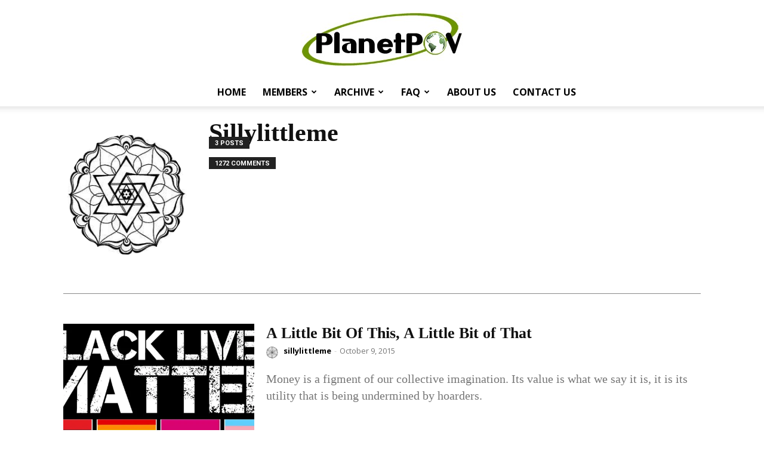

--- FILE ---
content_type: text/html; charset=UTF-8
request_url: https://planetpov.com/author/sillylittleme/
body_size: 19943
content:
<!doctype html >
<!--[if IE 8]>    <html class="ie8" lang="en"> <![endif]-->
<!--[if IE 9]>    <html class="ie9" lang="en"> <![endif]-->
<!--[if gt IE 8]><!--> <html lang="en-US"> <!--<![endif]-->
<head>
    <title>sillylittleme, Author at PlanetPOV</title>
    <meta charset="UTF-8" />
    <meta name="viewport" content="width=device-width, initial-scale=1.0">
    <link rel="pingback" href="https://planetpov.com/xmlrpc.php" />
    <meta name='robots' content='index, follow, max-image-preview:large, max-snippet:-1, max-video-preview:-1' />
<link rel="apple-touch-icon" sizes="76x76" href="https://planetpov.com/wp-content/uploads/2019/05/PlanetPOV-Logo-76X76.jpg"/><link rel="apple-touch-icon" sizes="120x120" href="https://planetpov.com/wp-content/uploads/2019/05/PlanetPOV-Logo-120X120.jpg"/><link rel="apple-touch-icon" sizes="152x152" href="https://planetpov.com/wp-content/uploads/2019/05/PlanetPOV-Logo-152X152.jpg"/><link rel="apple-touch-icon" sizes="114x114" href="https://planetpov.com/wp-content/uploads/2019/05/PlanetPOV-Logo-114X114.jpg"/><link rel="apple-touch-icon" sizes="144x144" href="https://planetpov.com/wp-content/uploads/2019/05/PlanetPOV-Logo-144X144.jpg"/><!-- Jetpack Site Verification Tags -->
<meta name="google-site-verification" content="-Cc4x2xUWl0Kd6OV3hbyRkkMRacsJGpgs6cxbzgP1OU" />

	<!-- This site is optimized with the Yoast SEO plugin v26.5 - https://yoast.com/wordpress/plugins/seo/ -->
	<link rel="canonical" href="https://planetpov.com/author/sillylittleme/" />
	<meta property="og:locale" content="en_US" />
	<meta property="og:type" content="profile" />
	<meta property="og:title" content="sillylittleme, Author at PlanetPOV" />
	<meta property="og:url" content="https://planetpov.com/author/sillylittleme/" />
	<meta property="og:site_name" content="PlanetPOV" />
	<meta property="og:image" content="https://secure.gravatar.com/avatar/9854ddb728d7aa4b9cafd4e6536ea53c?s=500&r=g" />
	<meta name="twitter:card" content="summary_large_image" />
	<meta name="twitter:site" content="@PlanetPOV" />
	<script type="application/ld+json" class="yoast-schema-graph">{"@context":"https://schema.org","@graph":[{"@type":"ProfilePage","@id":"https://planetpov.com/author/sillylittleme/","url":"https://planetpov.com/author/sillylittleme/","name":"sillylittleme, Author at PlanetPOV","isPartOf":{"@id":"https://planetpov.com/#website"},"primaryImageOfPage":{"@id":"https://planetpov.com/author/sillylittleme/#primaryimage"},"image":{"@id":"https://planetpov.com/author/sillylittleme/#primaryimage"},"thumbnailUrl":"https://i0.wp.com/planetpov.com/wp-content/uploads/2015/10/black-lives-matter-lgbt.jpg?fit=1200%2C624&ssl=1","breadcrumb":{"@id":"https://planetpov.com/author/sillylittleme/#breadcrumb"},"inLanguage":"en-US","potentialAction":[{"@type":"ReadAction","target":["https://planetpov.com/author/sillylittleme/"]}]},{"@type":"ImageObject","inLanguage":"en-US","@id":"https://planetpov.com/author/sillylittleme/#primaryimage","url":"https://i0.wp.com/planetpov.com/wp-content/uploads/2015/10/black-lives-matter-lgbt.jpg?fit=1200%2C624&ssl=1","contentUrl":"https://i0.wp.com/planetpov.com/wp-content/uploads/2015/10/black-lives-matter-lgbt.jpg?fit=1200%2C624&ssl=1","width":1200,"height":624},{"@type":"BreadcrumbList","@id":"https://planetpov.com/author/sillylittleme/#breadcrumb","itemListElement":[{"@type":"ListItem","position":1,"name":"Home","item":"https://planetpov.com/"},{"@type":"ListItem","position":2,"name":"Archives for sillylittleme"}]},{"@type":"WebSite","@id":"https://planetpov.com/#website","url":"https://planetpov.com/","name":"PlanetPOV","description":"Real People. Real Opinions.","publisher":{"@id":"https://planetpov.com/#organization"},"potentialAction":[{"@type":"SearchAction","target":{"@type":"EntryPoint","urlTemplate":"https://planetpov.com/?s={search_term_string}"},"query-input":{"@type":"PropertyValueSpecification","valueRequired":true,"valueName":"search_term_string"}}],"inLanguage":"en-US"},{"@type":"Organization","@id":"https://planetpov.com/#organization","name":"PlanetPOV","url":"https://planetpov.com/","logo":{"@type":"ImageObject","inLanguage":"en-US","@id":"https://planetpov.com/#/schema/logo/image/","url":"https://i0.wp.com/planetpov.com/wp-content/uploads/2019/05/cropped-PlanetPOV-Logo-Icon.jpg?fit=512%2C512&ssl=1","contentUrl":"https://i0.wp.com/planetpov.com/wp-content/uploads/2019/05/cropped-PlanetPOV-Logo-Icon.jpg?fit=512%2C512&ssl=1","width":512,"height":512,"caption":"PlanetPOV"},"image":{"@id":"https://planetpov.com/#/schema/logo/image/"},"sameAs":["https://www.facebook.com/planetpov","https://x.com/PlanetPOV"]},{"@type":"Person","@id":"https://planetpov.com/#/schema/person/7485b6ae142e7faf192b8b8926109039","name":"sillylittleme","image":{"@type":"ImageObject","inLanguage":"en-US","@id":"https://planetpov.com/#/schema/person/image/","url":"https://secure.gravatar.com/avatar/7c19602c3f7e0bf6820e0f90ba463795bfaca06d03aa6559a5beace4e5a0eb77?s=96&r=g","contentUrl":"https://secure.gravatar.com/avatar/7c19602c3f7e0bf6820e0f90ba463795bfaca06d03aa6559a5beace4e5a0eb77?s=96&r=g","caption":"sillylittleme"},"mainEntityOfPage":{"@id":"https://planetpov.com/author/sillylittleme/"}}]}</script>
	<!-- / Yoast SEO plugin. -->


<link rel='dns-prefetch' href='//stats.wp.com' />
<link rel='dns-prefetch' href='//fonts.googleapis.com' />
<link rel='dns-prefetch' href='//v0.wordpress.com' />
<link rel='preconnect' href='//i0.wp.com' />
<link rel="alternate" type="application/rss+xml" title="PlanetPOV &raquo; Feed" href="https://planetpov.com/feed/" />
<link rel="alternate" type="application/rss+xml" title="PlanetPOV &raquo; Comments Feed" href="https://planetpov.com/comments/feed/" />
<link rel="alternate" type="application/rss+xml" title="PlanetPOV &raquo; Posts by sillylittleme Feed" href="https://planetpov.com/author/sillylittleme/feed/" />
<link rel='stylesheet' id='all-css-cbbcadcf8ca9f6e5d7fe7520b6a897f7' href='https://planetpov.com/wp-content/boost-cache/static/7281d2c1f7.min.css' type='text/css' media='all' />
<style id='rs-plugin-settings-inline-css'>
#rs-demo-id {}
/*# sourceURL=rs-plugin-settings-inline-css */
</style>
<style id='td-theme-inline-css'>@media (max-width:767px){.td-header-desktop-wrap{display:none}}@media (min-width:767px){.td-header-mobile-wrap{display:none}}</style>
<style id='wp-img-auto-sizes-contain-inline-css'>
img:is([sizes=auto i],[sizes^="auto," i]){contain-intrinsic-size:3000px 1500px}
/*# sourceURL=wp-img-auto-sizes-contain-inline-css */
</style>
<style id='wp-emoji-styles-inline-css'>

	img.wp-smiley, img.emoji {
		display: inline !important;
		border: none !important;
		box-shadow: none !important;
		height: 1em !important;
		width: 1em !important;
		margin: 0 0.07em !important;
		vertical-align: -0.1em !important;
		background: none !important;
		padding: 0 !important;
	}
/*# sourceURL=wp-emoji-styles-inline-css */
</style>
<style id='classic-theme-styles-inline-css'>
/*! This file is auto-generated */
.wp-block-button__link{color:#fff;background-color:#32373c;border-radius:9999px;box-shadow:none;text-decoration:none;padding:calc(.667em + 2px) calc(1.333em + 2px);font-size:1.125em}.wp-block-file__button{background:#32373c;color:#fff;text-decoration:none}
/*# sourceURL=/wp-includes/css/classic-themes.min.css */
</style>
<link rel='stylesheet' id='google-fonts-style-css' href='https://fonts.googleapis.com/css?family=Roboto+Slab%3A400%7COpen+Sans%3A400%2C600%2C700%7CRoboto%3A400%2C600%2C700&#038;display=swap&#038;ver=12.7.3' media='all' />
<script type="text/javascript" src="https://planetpov.com/wp-includes/js/jquery/jquery.min.js?ver=3.7.1" id="jquery-core-js"></script>
<script type='text/javascript' src='https://planetpov.com/wp-content/boost-cache/static/f2a46ecffe.min.js'></script>
<link rel="https://api.w.org/" href="https://planetpov.com/wp-json/" /><link rel="alternate" title="JSON" type="application/json" href="https://planetpov.com/wp-json/wp/v2/users/3808" /><link rel="EditURI" type="application/rsd+xml" title="RSD" href="https://planetpov.com/xmlrpc.php?rsd" />
<meta name="generator" content="WordPress 6.9" />
	<style>img#wpstats{display:none}</style>
		    <script>
        window.tdb_global_vars = {"wpRestUrl":"https:\/\/planetpov.com\/wp-json\/","permalinkStructure":"\/%year%\/%monthnum%\/%day%\/%postname%\/"};
        window.tdb_p_autoload_vars = {"isAjax":false,"isAdminBarShowing":false};
    </script>
    
    <style id="tdb-global-colors">:root{--accent-color:#fff}</style>

    
	<meta name="generator" content="Powered by Slider Revolution 6.2.12 - responsive, Mobile-Friendly Slider Plugin for WordPress with comfortable drag and drop interface." />

<!-- JS generated by theme -->

<script type="text/javascript" id="td-generated-header-js">
    
    

	    var tdBlocksArray = []; //here we store all the items for the current page

	    // td_block class - each ajax block uses a object of this class for requests
	    function tdBlock() {
		    this.id = '';
		    this.block_type = 1; //block type id (1-234 etc)
		    this.atts = '';
		    this.td_column_number = '';
		    this.td_current_page = 1; //
		    this.post_count = 0; //from wp
		    this.found_posts = 0; //from wp
		    this.max_num_pages = 0; //from wp
		    this.td_filter_value = ''; //current live filter value
		    this.is_ajax_running = false;
		    this.td_user_action = ''; // load more or infinite loader (used by the animation)
		    this.header_color = '';
		    this.ajax_pagination_infinite_stop = ''; //show load more at page x
	    }

        // td_js_generator - mini detector
        ( function () {
            var htmlTag = document.getElementsByTagName("html")[0];

	        if ( navigator.userAgent.indexOf("MSIE 10.0") > -1 ) {
                htmlTag.className += ' ie10';
            }

            if ( !!navigator.userAgent.match(/Trident.*rv\:11\./) ) {
                htmlTag.className += ' ie11';
            }

	        if ( navigator.userAgent.indexOf("Edge") > -1 ) {
                htmlTag.className += ' ieEdge';
            }

            if ( /(iPad|iPhone|iPod)/g.test(navigator.userAgent) ) {
                htmlTag.className += ' td-md-is-ios';
            }

            var user_agent = navigator.userAgent.toLowerCase();
            if ( user_agent.indexOf("android") > -1 ) {
                htmlTag.className += ' td-md-is-android';
            }

            if ( -1 !== navigator.userAgent.indexOf('Mac OS X')  ) {
                htmlTag.className += ' td-md-is-os-x';
            }

            if ( /chrom(e|ium)/.test(navigator.userAgent.toLowerCase()) ) {
               htmlTag.className += ' td-md-is-chrome';
            }

            if ( -1 !== navigator.userAgent.indexOf('Firefox') ) {
                htmlTag.className += ' td-md-is-firefox';
            }

            if ( -1 !== navigator.userAgent.indexOf('Safari') && -1 === navigator.userAgent.indexOf('Chrome') ) {
                htmlTag.className += ' td-md-is-safari';
            }

            if( -1 !== navigator.userAgent.indexOf('IEMobile') ){
                htmlTag.className += ' td-md-is-iemobile';
            }

        })();

        var tdLocalCache = {};

        ( function () {
            "use strict";

            tdLocalCache = {
                data: {},
                remove: function (resource_id) {
                    delete tdLocalCache.data[resource_id];
                },
                exist: function (resource_id) {
                    return tdLocalCache.data.hasOwnProperty(resource_id) && tdLocalCache.data[resource_id] !== null;
                },
                get: function (resource_id) {
                    return tdLocalCache.data[resource_id];
                },
                set: function (resource_id, cachedData) {
                    tdLocalCache.remove(resource_id);
                    tdLocalCache.data[resource_id] = cachedData;
                }
            };
        })();

    
    
var td_viewport_interval_list=[{"limitBottom":767,"sidebarWidth":228},{"limitBottom":1018,"sidebarWidth":300},{"limitBottom":1140,"sidebarWidth":324}];
var tdc_is_installed="yes";
var tdc_domain_active=false;
var td_ajax_url="https:\/\/planetpov.com\/wp-admin\/admin-ajax.php?td_theme_name=Newspaper&v=12.7.3";
var td_get_template_directory_uri="https:\/\/planetpov.com\/wp-content\/plugins\/td-composer\/legacy\/common";
var tds_snap_menu="";
var tds_logo_on_sticky="";
var tds_header_style="10";
var td_please_wait="Please wait...";
var td_email_user_pass_incorrect="User or password incorrect!";
var td_email_user_incorrect="Email or username incorrect!";
var td_email_incorrect="Email incorrect!";
var td_user_incorrect="Username incorrect!";
var td_email_user_empty="Email or username empty!";
var td_pass_empty="Pass empty!";
var td_pass_pattern_incorrect="Invalid Pass Pattern!";
var td_retype_pass_incorrect="Retyped Pass incorrect!";
var tds_more_articles_on_post_enable="";
var tds_more_articles_on_post_time_to_wait="";
var tds_more_articles_on_post_pages_distance_from_top=0;
var tds_captcha="";
var tds_theme_color_site_wide="#4db2ec";
var tds_smart_sidebar="enabled";
var tdThemeName="Newspaper";
var tdThemeNameWl="Newspaper";
var td_magnific_popup_translation_tPrev="Previous (Left arrow key)";
var td_magnific_popup_translation_tNext="Next (Right arrow key)";
var td_magnific_popup_translation_tCounter="%curr% of %total%";
var td_magnific_popup_translation_ajax_tError="The content from %url% could not be loaded.";
var td_magnific_popup_translation_image_tError="The image #%curr% could not be loaded.";
var tdBlockNonce="53c3ca9d8d";
var tdMobileMenu="enabled";
var tdMobileSearch="enabled";
var tdDateNamesI18n={"month_names":["January","February","March","April","May","June","July","August","September","October","November","December"],"month_names_short":["Jan","Feb","Mar","Apr","May","Jun","Jul","Aug","Sep","Oct","Nov","Dec"],"day_names":["Sunday","Monday","Tuesday","Wednesday","Thursday","Friday","Saturday"],"day_names_short":["Sun","Mon","Tue","Wed","Thu","Fri","Sat"]};
var tdb_modal_confirm="Save";
var tdb_modal_cancel="Cancel";
var tdb_modal_confirm_alt="Yes";
var tdb_modal_cancel_alt="No";
var td_deploy_mode="deploy";
var td_ad_background_click_link="";
var td_ad_background_click_target="";
</script>


<!-- Header style compiled by theme -->

<style>ul.sf-menu>.menu-item>a{font-size:16px}#td-mobile-nav,#td-mobile-nav .wpb_button,.td-search-wrap-mob{font-family:"Roboto Slab"}.td-page-title,.td-category-title-holder .td-page-title{font-family:"Roboto Slab"}.white-popup-block:before{background-image:url('https://planetpov.com/earth2/wp-content/uploads/2019/05/10.jpg')}:root{--td_mobile_gradient_one_mob:rgba(36,34,51,0.9);--td_mobile_gradient_two_mob:rgba(69,120,249,0.9);--td_page_content_color:#000000;--td_login_gradient_one:rgba(36,34,51,0.9);--td_login_gradient_two:rgba(69,120,249,0.9)}.td-header-wrap .td-header-top-menu-full,.td-header-wrap .top-header-menu .sub-menu,.tdm-header-style-1.td-header-wrap .td-header-top-menu-full,.tdm-header-style-1.td-header-wrap .top-header-menu .sub-menu,.tdm-header-style-2.td-header-wrap .td-header-top-menu-full,.tdm-header-style-2.td-header-wrap .top-header-menu .sub-menu,.tdm-header-style-3.td-header-wrap .td-header-top-menu-full,.tdm-header-style-3.td-header-wrap .top-header-menu .sub-menu{background-color:#000000}.td-header-style-8 .td-header-top-menu-full{background-color:transparent}.td-header-style-8 .td-header-top-menu-full .td-header-top-menu{background-color:#000000;padding-left:15px;padding-right:15px}.td-header-wrap .td-header-top-menu-full .td-header-top-menu,.td-header-wrap .td-header-top-menu-full{border-bottom:none}ul.sf-menu>.td-menu-item>a,.td-theme-wrap .td-header-menu-social{font-size:16px}.td-theme-wrap .td-mega-menu .td-next-prev-wrap a{color:#9b9b9b}.td-theme-wrap .td-mega-menu .td-next-prev-wrap a{border-color:#9b9b9b}.td-header-wrap .td-logo-text-container .td-tagline-text{color:#000000}.td-footer-wrapper::before{background-size:100% auto}.td-post-content,.td-post-content p{color:#000000}.post blockquote p,.page blockquote p{color:#3d3d3d}.post .td_quote_box,.page .td_quote_box{border-color:#3d3d3d}.block-title>span,.block-title>a,.widgettitle,body .td-trending-now-title,.wpb_tabs li a,.vc_tta-container .vc_tta-color-grey.vc_tta-tabs-position-top.vc_tta-style-classic .vc_tta-tabs-container .vc_tta-tab>a,.td-theme-wrap .td-related-title a,.woocommerce div.product .woocommerce-tabs ul.tabs li a,.woocommerce .product .products h2:not(.woocommerce-loop-product__title),.td-theme-wrap .td-block-title{font-family:"Roboto Slab";font-size:16px}.td_mod_mega_menu .item-details a{font-size:15px}.td_mega_menu_sub_cats .block-mega-child-cats a{font-family:"Roboto Slab";font-size:15px}.td-excerpt,.td_module_14 .td-excerpt{font-size:18px}.td_module_wrap .td-module-title{font-family:"Roboto Slab"}.td_block_trending_now .entry-title,.td-theme-slider .td-module-title,.td-big-grid-post .entry-title{font-family:"Roboto Slab"}.post .td-post-header .entry-title{font-family:"Roboto Slab"}.post blockquote p,.page blockquote p,.td-post-text-content blockquote p{font-family:Tahoma,Verdana,Geneva;font-size:20px;line-height:24px;font-style:italic;font-weight:500;text-transform:none}.widget_archive a,.widget_calendar,.widget_categories a,.widget_nav_menu a,.widget_meta a,.widget_pages a,.widget_recent_comments a,.widget_recent_entries a,.widget_text .textwidget,.widget_tag_cloud a,.widget_search input,.woocommerce .product-categories a,.widget_display_forums a,.widget_display_replies a,.widget_display_topics a,.widget_display_views a,.widget_display_stats{font-family:Tahoma,Verdana,Geneva;font-size:13px;font-style:normal}ul.sf-menu>.menu-item>a{font-size:16px}#td-mobile-nav,#td-mobile-nav .wpb_button,.td-search-wrap-mob{font-family:"Roboto Slab"}.td-page-title,.td-category-title-holder .td-page-title{font-family:"Roboto Slab"}.white-popup-block:before{background-image:url('https://planetpov.com/earth2/wp-content/uploads/2019/05/10.jpg')}:root{--td_mobile_gradient_one_mob:rgba(36,34,51,0.9);--td_mobile_gradient_two_mob:rgba(69,120,249,0.9);--td_page_content_color:#000000;--td_login_gradient_one:rgba(36,34,51,0.9);--td_login_gradient_two:rgba(69,120,249,0.9)}.td-header-wrap .td-header-top-menu-full,.td-header-wrap .top-header-menu .sub-menu,.tdm-header-style-1.td-header-wrap .td-header-top-menu-full,.tdm-header-style-1.td-header-wrap .top-header-menu .sub-menu,.tdm-header-style-2.td-header-wrap .td-header-top-menu-full,.tdm-header-style-2.td-header-wrap .top-header-menu .sub-menu,.tdm-header-style-3.td-header-wrap .td-header-top-menu-full,.tdm-header-style-3.td-header-wrap .top-header-menu .sub-menu{background-color:#000000}.td-header-style-8 .td-header-top-menu-full{background-color:transparent}.td-header-style-8 .td-header-top-menu-full .td-header-top-menu{background-color:#000000;padding-left:15px;padding-right:15px}.td-header-wrap .td-header-top-menu-full .td-header-top-menu,.td-header-wrap .td-header-top-menu-full{border-bottom:none}ul.sf-menu>.td-menu-item>a,.td-theme-wrap .td-header-menu-social{font-size:16px}.td-theme-wrap .td-mega-menu .td-next-prev-wrap a{color:#9b9b9b}.td-theme-wrap .td-mega-menu .td-next-prev-wrap a{border-color:#9b9b9b}.td-header-wrap .td-logo-text-container .td-tagline-text{color:#000000}.td-footer-wrapper::before{background-size:100% auto}.td-post-content,.td-post-content p{color:#000000}.post blockquote p,.page blockquote p{color:#3d3d3d}.post .td_quote_box,.page .td_quote_box{border-color:#3d3d3d}.block-title>span,.block-title>a,.widgettitle,body .td-trending-now-title,.wpb_tabs li a,.vc_tta-container .vc_tta-color-grey.vc_tta-tabs-position-top.vc_tta-style-classic .vc_tta-tabs-container .vc_tta-tab>a,.td-theme-wrap .td-related-title a,.woocommerce div.product .woocommerce-tabs ul.tabs li a,.woocommerce .product .products h2:not(.woocommerce-loop-product__title),.td-theme-wrap .td-block-title{font-family:"Roboto Slab";font-size:16px}.td_mod_mega_menu .item-details a{font-size:15px}.td_mega_menu_sub_cats .block-mega-child-cats a{font-family:"Roboto Slab";font-size:15px}.td-excerpt,.td_module_14 .td-excerpt{font-size:18px}.td_module_wrap .td-module-title{font-family:"Roboto Slab"}.td_block_trending_now .entry-title,.td-theme-slider .td-module-title,.td-big-grid-post .entry-title{font-family:"Roboto Slab"}.post .td-post-header .entry-title{font-family:"Roboto Slab"}.post blockquote p,.page blockquote p,.td-post-text-content blockquote p{font-family:Tahoma,Verdana,Geneva;font-size:20px;line-height:24px;font-style:italic;font-weight:500;text-transform:none}.widget_archive a,.widget_calendar,.widget_categories a,.widget_nav_menu a,.widget_meta a,.widget_pages a,.widget_recent_comments a,.widget_recent_entries a,.widget_text .textwidget,.widget_tag_cloud a,.widget_search input,.woocommerce .product-categories a,.widget_display_forums a,.widget_display_replies a,.widget_display_topics a,.widget_display_views a,.widget_display_stats{font-family:Tahoma,Verdana,Geneva;font-size:13px;font-style:normal}</style>

<link rel="icon" href="https://i0.wp.com/planetpov.com/wp-content/uploads/2019/05/cropped-PlanetPOV-Logo-Icon.jpg?fit=32%2C32&#038;ssl=1" sizes="32x32" />
<link rel="icon" href="https://i0.wp.com/planetpov.com/wp-content/uploads/2019/05/cropped-PlanetPOV-Logo-Icon.jpg?fit=192%2C192&#038;ssl=1" sizes="192x192" />
<link rel="apple-touch-icon" href="https://i0.wp.com/planetpov.com/wp-content/uploads/2019/05/cropped-PlanetPOV-Logo-Icon.jpg?fit=180%2C180&#038;ssl=1" />
<meta name="msapplication-TileImage" content="https://i0.wp.com/planetpov.com/wp-content/uploads/2019/05/cropped-PlanetPOV-Logo-Icon.jpg?fit=270%2C270&#038;ssl=1" />
<script type="text/javascript">function setREVStartSize(e){
			//window.requestAnimationFrame(function() {				 
				window.RSIW = window.RSIW===undefined ? window.innerWidth : window.RSIW;	
				window.RSIH = window.RSIH===undefined ? window.innerHeight : window.RSIH;	
				try {								
					var pw = document.getElementById(e.c).parentNode.offsetWidth,
						newh;
					pw = pw===0 || isNaN(pw) ? window.RSIW : pw;
					e.tabw = e.tabw===undefined ? 0 : parseInt(e.tabw);
					e.thumbw = e.thumbw===undefined ? 0 : parseInt(e.thumbw);
					e.tabh = e.tabh===undefined ? 0 : parseInt(e.tabh);
					e.thumbh = e.thumbh===undefined ? 0 : parseInt(e.thumbh);
					e.tabhide = e.tabhide===undefined ? 0 : parseInt(e.tabhide);
					e.thumbhide = e.thumbhide===undefined ? 0 : parseInt(e.thumbhide);
					e.mh = e.mh===undefined || e.mh=="" || e.mh==="auto" ? 0 : parseInt(e.mh,0);		
					if(e.layout==="fullscreen" || e.l==="fullscreen") 						
						newh = Math.max(e.mh,window.RSIH);					
					else{					
						e.gw = Array.isArray(e.gw) ? e.gw : [e.gw];
						for (var i in e.rl) if (e.gw[i]===undefined || e.gw[i]===0) e.gw[i] = e.gw[i-1];					
						e.gh = e.el===undefined || e.el==="" || (Array.isArray(e.el) && e.el.length==0)? e.gh : e.el;
						e.gh = Array.isArray(e.gh) ? e.gh : [e.gh];
						for (var i in e.rl) if (e.gh[i]===undefined || e.gh[i]===0) e.gh[i] = e.gh[i-1];
											
						var nl = new Array(e.rl.length),
							ix = 0,						
							sl;					
						e.tabw = e.tabhide>=pw ? 0 : e.tabw;
						e.thumbw = e.thumbhide>=pw ? 0 : e.thumbw;
						e.tabh = e.tabhide>=pw ? 0 : e.tabh;
						e.thumbh = e.thumbhide>=pw ? 0 : e.thumbh;					
						for (var i in e.rl) nl[i] = e.rl[i]<window.RSIW ? 0 : e.rl[i];
						sl = nl[0];									
						for (var i in nl) if (sl>nl[i] && nl[i]>0) { sl = nl[i]; ix=i;}															
						var m = pw>(e.gw[ix]+e.tabw+e.thumbw) ? 1 : (pw-(e.tabw+e.thumbw)) / (e.gw[ix]);					
						newh =  (e.gh[ix] * m) + (e.tabh + e.thumbh);
					}				
					if(window.rs_init_css===undefined) window.rs_init_css = document.head.appendChild(document.createElement("style"));					
					document.getElementById(e.c).height = newh+"px";
					window.rs_init_css.innerHTML += "#"+e.c+"_wrapper { height: "+newh+"px }";				
				} catch(e){
					console.log("Failure at Presize of Slider:" + e)
				}					   
			//});
		  };</script>

<!-- Button style compiled by theme -->

<style></style>

	<style id="tdw-css-placeholder"></style><style id='global-styles-inline-css'>
:root{--wp--preset--aspect-ratio--square: 1;--wp--preset--aspect-ratio--4-3: 4/3;--wp--preset--aspect-ratio--3-4: 3/4;--wp--preset--aspect-ratio--3-2: 3/2;--wp--preset--aspect-ratio--2-3: 2/3;--wp--preset--aspect-ratio--16-9: 16/9;--wp--preset--aspect-ratio--9-16: 9/16;--wp--preset--color--black: #000000;--wp--preset--color--cyan-bluish-gray: #abb8c3;--wp--preset--color--white: #ffffff;--wp--preset--color--pale-pink: #f78da7;--wp--preset--color--vivid-red: #cf2e2e;--wp--preset--color--luminous-vivid-orange: #ff6900;--wp--preset--color--luminous-vivid-amber: #fcb900;--wp--preset--color--light-green-cyan: #7bdcb5;--wp--preset--color--vivid-green-cyan: #00d084;--wp--preset--color--pale-cyan-blue: #8ed1fc;--wp--preset--color--vivid-cyan-blue: #0693e3;--wp--preset--color--vivid-purple: #9b51e0;--wp--preset--gradient--vivid-cyan-blue-to-vivid-purple: linear-gradient(135deg,rgb(6,147,227) 0%,rgb(155,81,224) 100%);--wp--preset--gradient--light-green-cyan-to-vivid-green-cyan: linear-gradient(135deg,rgb(122,220,180) 0%,rgb(0,208,130) 100%);--wp--preset--gradient--luminous-vivid-amber-to-luminous-vivid-orange: linear-gradient(135deg,rgb(252,185,0) 0%,rgb(255,105,0) 100%);--wp--preset--gradient--luminous-vivid-orange-to-vivid-red: linear-gradient(135deg,rgb(255,105,0) 0%,rgb(207,46,46) 100%);--wp--preset--gradient--very-light-gray-to-cyan-bluish-gray: linear-gradient(135deg,rgb(238,238,238) 0%,rgb(169,184,195) 100%);--wp--preset--gradient--cool-to-warm-spectrum: linear-gradient(135deg,rgb(74,234,220) 0%,rgb(151,120,209) 20%,rgb(207,42,186) 40%,rgb(238,44,130) 60%,rgb(251,105,98) 80%,rgb(254,248,76) 100%);--wp--preset--gradient--blush-light-purple: linear-gradient(135deg,rgb(255,206,236) 0%,rgb(152,150,240) 100%);--wp--preset--gradient--blush-bordeaux: linear-gradient(135deg,rgb(254,205,165) 0%,rgb(254,45,45) 50%,rgb(107,0,62) 100%);--wp--preset--gradient--luminous-dusk: linear-gradient(135deg,rgb(255,203,112) 0%,rgb(199,81,192) 50%,rgb(65,88,208) 100%);--wp--preset--gradient--pale-ocean: linear-gradient(135deg,rgb(255,245,203) 0%,rgb(182,227,212) 50%,rgb(51,167,181) 100%);--wp--preset--gradient--electric-grass: linear-gradient(135deg,rgb(202,248,128) 0%,rgb(113,206,126) 100%);--wp--preset--gradient--midnight: linear-gradient(135deg,rgb(2,3,129) 0%,rgb(40,116,252) 100%);--wp--preset--font-size--small: 11px;--wp--preset--font-size--medium: 20px;--wp--preset--font-size--large: 32px;--wp--preset--font-size--x-large: 42px;--wp--preset--font-size--regular: 15px;--wp--preset--font-size--larger: 50px;--wp--preset--spacing--20: 0.44rem;--wp--preset--spacing--30: 0.67rem;--wp--preset--spacing--40: 1rem;--wp--preset--spacing--50: 1.5rem;--wp--preset--spacing--60: 2.25rem;--wp--preset--spacing--70: 3.38rem;--wp--preset--spacing--80: 5.06rem;--wp--preset--shadow--natural: 6px 6px 9px rgba(0, 0, 0, 0.2);--wp--preset--shadow--deep: 12px 12px 50px rgba(0, 0, 0, 0.4);--wp--preset--shadow--sharp: 6px 6px 0px rgba(0, 0, 0, 0.2);--wp--preset--shadow--outlined: 6px 6px 0px -3px rgb(255, 255, 255), 6px 6px rgb(0, 0, 0);--wp--preset--shadow--crisp: 6px 6px 0px rgb(0, 0, 0);}:where(.is-layout-flex){gap: 0.5em;}:where(.is-layout-grid){gap: 0.5em;}body .is-layout-flex{display: flex;}.is-layout-flex{flex-wrap: wrap;align-items: center;}.is-layout-flex > :is(*, div){margin: 0;}body .is-layout-grid{display: grid;}.is-layout-grid > :is(*, div){margin: 0;}:where(.wp-block-columns.is-layout-flex){gap: 2em;}:where(.wp-block-columns.is-layout-grid){gap: 2em;}:where(.wp-block-post-template.is-layout-flex){gap: 1.25em;}:where(.wp-block-post-template.is-layout-grid){gap: 1.25em;}.has-black-color{color: var(--wp--preset--color--black) !important;}.has-cyan-bluish-gray-color{color: var(--wp--preset--color--cyan-bluish-gray) !important;}.has-white-color{color: var(--wp--preset--color--white) !important;}.has-pale-pink-color{color: var(--wp--preset--color--pale-pink) !important;}.has-vivid-red-color{color: var(--wp--preset--color--vivid-red) !important;}.has-luminous-vivid-orange-color{color: var(--wp--preset--color--luminous-vivid-orange) !important;}.has-luminous-vivid-amber-color{color: var(--wp--preset--color--luminous-vivid-amber) !important;}.has-light-green-cyan-color{color: var(--wp--preset--color--light-green-cyan) !important;}.has-vivid-green-cyan-color{color: var(--wp--preset--color--vivid-green-cyan) !important;}.has-pale-cyan-blue-color{color: var(--wp--preset--color--pale-cyan-blue) !important;}.has-vivid-cyan-blue-color{color: var(--wp--preset--color--vivid-cyan-blue) !important;}.has-vivid-purple-color{color: var(--wp--preset--color--vivid-purple) !important;}.has-black-background-color{background-color: var(--wp--preset--color--black) !important;}.has-cyan-bluish-gray-background-color{background-color: var(--wp--preset--color--cyan-bluish-gray) !important;}.has-white-background-color{background-color: var(--wp--preset--color--white) !important;}.has-pale-pink-background-color{background-color: var(--wp--preset--color--pale-pink) !important;}.has-vivid-red-background-color{background-color: var(--wp--preset--color--vivid-red) !important;}.has-luminous-vivid-orange-background-color{background-color: var(--wp--preset--color--luminous-vivid-orange) !important;}.has-luminous-vivid-amber-background-color{background-color: var(--wp--preset--color--luminous-vivid-amber) !important;}.has-light-green-cyan-background-color{background-color: var(--wp--preset--color--light-green-cyan) !important;}.has-vivid-green-cyan-background-color{background-color: var(--wp--preset--color--vivid-green-cyan) !important;}.has-pale-cyan-blue-background-color{background-color: var(--wp--preset--color--pale-cyan-blue) !important;}.has-vivid-cyan-blue-background-color{background-color: var(--wp--preset--color--vivid-cyan-blue) !important;}.has-vivid-purple-background-color{background-color: var(--wp--preset--color--vivid-purple) !important;}.has-black-border-color{border-color: var(--wp--preset--color--black) !important;}.has-cyan-bluish-gray-border-color{border-color: var(--wp--preset--color--cyan-bluish-gray) !important;}.has-white-border-color{border-color: var(--wp--preset--color--white) !important;}.has-pale-pink-border-color{border-color: var(--wp--preset--color--pale-pink) !important;}.has-vivid-red-border-color{border-color: var(--wp--preset--color--vivid-red) !important;}.has-luminous-vivid-orange-border-color{border-color: var(--wp--preset--color--luminous-vivid-orange) !important;}.has-luminous-vivid-amber-border-color{border-color: var(--wp--preset--color--luminous-vivid-amber) !important;}.has-light-green-cyan-border-color{border-color: var(--wp--preset--color--light-green-cyan) !important;}.has-vivid-green-cyan-border-color{border-color: var(--wp--preset--color--vivid-green-cyan) !important;}.has-pale-cyan-blue-border-color{border-color: var(--wp--preset--color--pale-cyan-blue) !important;}.has-vivid-cyan-blue-border-color{border-color: var(--wp--preset--color--vivid-cyan-blue) !important;}.has-vivid-purple-border-color{border-color: var(--wp--preset--color--vivid-purple) !important;}.has-vivid-cyan-blue-to-vivid-purple-gradient-background{background: var(--wp--preset--gradient--vivid-cyan-blue-to-vivid-purple) !important;}.has-light-green-cyan-to-vivid-green-cyan-gradient-background{background: var(--wp--preset--gradient--light-green-cyan-to-vivid-green-cyan) !important;}.has-luminous-vivid-amber-to-luminous-vivid-orange-gradient-background{background: var(--wp--preset--gradient--luminous-vivid-amber-to-luminous-vivid-orange) !important;}.has-luminous-vivid-orange-to-vivid-red-gradient-background{background: var(--wp--preset--gradient--luminous-vivid-orange-to-vivid-red) !important;}.has-very-light-gray-to-cyan-bluish-gray-gradient-background{background: var(--wp--preset--gradient--very-light-gray-to-cyan-bluish-gray) !important;}.has-cool-to-warm-spectrum-gradient-background{background: var(--wp--preset--gradient--cool-to-warm-spectrum) !important;}.has-blush-light-purple-gradient-background{background: var(--wp--preset--gradient--blush-light-purple) !important;}.has-blush-bordeaux-gradient-background{background: var(--wp--preset--gradient--blush-bordeaux) !important;}.has-luminous-dusk-gradient-background{background: var(--wp--preset--gradient--luminous-dusk) !important;}.has-pale-ocean-gradient-background{background: var(--wp--preset--gradient--pale-ocean) !important;}.has-electric-grass-gradient-background{background: var(--wp--preset--gradient--electric-grass) !important;}.has-midnight-gradient-background{background: var(--wp--preset--gradient--midnight) !important;}.has-small-font-size{font-size: var(--wp--preset--font-size--small) !important;}.has-medium-font-size{font-size: var(--wp--preset--font-size--medium) !important;}.has-large-font-size{font-size: var(--wp--preset--font-size--large) !important;}.has-x-large-font-size{font-size: var(--wp--preset--font-size--x-large) !important;}
/*# sourceURL=global-styles-inline-css */
</style>
</head>

<body class="archive author author-sillylittleme author-3808 wp-theme-Newspaper td-standard-pack global-block-template-1 td-politics tdb-template td-full-layout" itemscope="itemscope" itemtype="https://schema.org/WebPage">

<div class="td-scroll-up" data-style="style1"><i class="td-icon-menu-up"></i></div>
    <div class="td-menu-background" style="visibility:hidden"></div>
<div id="td-mobile-nav" style="visibility:hidden">
    <div class="td-mobile-container">
        <!-- mobile menu top section -->
        <div class="td-menu-socials-wrap">
            <!-- socials -->
            <div class="td-menu-socials">
                
        <span class="td-social-icon-wrap">
            <a target="_blank" rel="nofollow" href="https://www.facebook.com/planetpov" title="Facebook">
                <i class="td-icon-font td-icon-facebook"></i>
                <span style="display: none">Facebook</span>
            </a>
        </span>
        <span class="td-social-icon-wrap">
            <a target="_blank" rel="nofollow" href="https://twitter.com/PlanetPOV" title="Twitter">
                <i class="td-icon-font td-icon-twitter"></i>
                <span style="display: none">Twitter</span>
            </a>
        </span>            </div>
            <!-- close button -->
            <div class="td-mobile-close">
                <span><i class="td-icon-close-mobile"></i></span>
            </div>
        </div>

        <!-- login section -->
                    <div class="td-menu-login-section">
                
    <div class="td-guest-wrap">
        <div class="td-menu-login"><a id="login-link-mob">Sign in</a> <span></span><a id="register-link-mob">Join</a></div>
    </div>
            </div>
        
        <!-- menu section -->
        <div class="td-mobile-content">
            <div class="menu-pages-container"><ul id="menu-pages" class="td-mobile-main-menu"><li id="menu-item-15490" class="menu-item menu-item-type-custom menu-item-object-custom menu-item-home menu-item-first menu-item-15490"><a href="https://planetpov.com/">Home</a></li>
<li id="menu-item-53207" class="menu-item menu-item-type-custom menu-item-object-custom menu-item-has-children menu-item-53207"><a href="https://planetpov.com/wp-admin/">Members<i class="td-icon-menu-right td-element-after"></i></a>
<ul class="sub-menu">
	<li id="menu-item-53148" class="menu-item menu-item-type-custom menu-item-object-custom menu-item-53148"><a href="https://planetpov.com/wp-admin/">Dashboard</a></li>
	<li id="menu-item-53236" class="menu-item menu-item-type-custom menu-item-object-custom menu-item-53236"><a href="https://planetpov.com/wp-login.php">Login</a></li>
	<li id="menu-item-52911" class="menu-item menu-item-type-post_type menu-item-object-page menu-item-52911"><a href="https://planetpov.com/messaging/">Messaging</a></li>
	<li id="menu-item-53239" class="menu-item menu-item-type-custom menu-item-object-custom menu-item-53239"><a href="https://planetpov.com/wp-admin/profile.php">My Profile</a></li>
	<li id="menu-item-53237" class="menu-item menu-item-type-custom menu-item-object-custom menu-item-53237"><a href="https://planetpov.com/wp-login.php?action=register">Join</a></li>
	<li id="menu-item-53240" class="menu-item menu-item-type-custom menu-item-object-custom menu-item-53240"><a href="https://planetpov.com/wp-admin/admin.php?page=s2">Subscribe/Unsubscribe</a></li>
</ul>
</li>
<li id="menu-item-15496" class="menu-item menu-item-type-post_type menu-item-object-page menu-item-has-children menu-item-15496"><a href="https://planetpov.com/archive/">Archive<i class="td-icon-menu-right td-element-after"></i></a>
<ul class="sub-menu">
	<li id="menu-item-53759" class="menu-item menu-item-type-custom menu-item-object-custom menu-item-53759"><a href="https://planetpov.com/2021/">Archive &#8211; This Year&#8217;s Posts</a></li>
	<li id="menu-item-92705" class="menu-item menu-item-type-post_type menu-item-object-page menu-item-92705"><a href="https://planetpov.com/vox-populi-archives/">Vox Populi Archives</a></li>
	<li id="menu-item-52968" class="menu-item menu-item-type-post_type menu-item-object-page menu-item-52968"><a href="https://planetpov.com/live-events-archive/">Live Events Archive</a></li>
</ul>
</li>
<li id="menu-item-15495" class="menu-item menu-item-type-post_type menu-item-object-page menu-item-has-children menu-item-15495"><a href="https://planetpov.com/faq/">FAQ<i class="td-icon-menu-right td-element-after"></i></a>
<ul class="sub-menu">
	<li id="menu-item-15507" class="menu-item menu-item-type-post_type menu-item-object-page menu-item-15507"><a href="https://planetpov.com/faq/authors-guidelines/">Authors&#8217; Guidelines</a></li>
	<li id="menu-item-15505" class="menu-item menu-item-type-post_type menu-item-object-page menu-item-15505"><a href="https://planetpov.com/faq/how-to-guide-for-authors/">The How-To Guide For Authors</a></li>
	<li id="menu-item-15503" class="menu-item menu-item-type-post_type menu-item-object-page menu-item-15503"><a href="https://planetpov.com/faq/terms-of-use/">Terms of Use</a></li>
	<li id="menu-item-110391" class="menu-item menu-item-type-post_type menu-item-object-page menu-item-privacy-policy menu-item-110391"><a href="https://planetpov.com/privacy-policy/">Privacy Policy</a></li>
	<li id="menu-item-15492" class="menu-item menu-item-type-post_type menu-item-object-page menu-item-15492"><a href="https://planetpov.com/faq/disclaimer/">Disclaimer</a></li>
</ul>
</li>
<li id="menu-item-15494" class="menu-item menu-item-type-post_type menu-item-object-page menu-item-15494"><a href="https://planetpov.com/about/">About Us</a></li>
<li id="menu-item-92719" class="menu-item menu-item-type-post_type menu-item-object-page menu-item-92719"><a href="https://planetpov.com/contact-us/">Contact Us</a></li>
</ul></div>        </div>
    </div>

    <!-- register/login section -->
            <div id="login-form-mobile" class="td-register-section">
            
            <div id="td-login-mob" class="td-login-animation td-login-hide-mob">
            	<!-- close button -->
	            <div class="td-login-close">
	                <span class="td-back-button"><i class="td-icon-read-down"></i></span>
	                <div class="td-login-title">Sign in</div>
	                <!-- close button -->
		            <div class="td-mobile-close">
		                <span><i class="td-icon-close-mobile"></i></span>
		            </div>
	            </div>
	            <form class="td-login-form-wrap" action="#" method="post">
	                <div class="td-login-panel-title"><span>Welcome!</span>Log into your account</div>
	                <div class="td_display_err"></div>
	                <div class="td-login-inputs"><input class="td-login-input" autocomplete="username" type="text" name="login_email" id="login_email-mob" value="" required><label for="login_email-mob">your username</label></div>
	                <div class="td-login-inputs"><input class="td-login-input" autocomplete="current-password" type="password" name="login_pass" id="login_pass-mob" value="" required><label for="login_pass-mob">your password</label></div>
	                <input type="button" name="login_button" id="login_button-mob" class="td-login-button" value="LOG IN">
	                
					
	                <div class="td-login-info-text">
	                <a href="#" id="forgot-pass-link-mob">Forgot your password?</a>
	                </div>
	                <div class="td-login-register-link">
	                <a id="signin-register-link-mob">Create an account</a>
	                </div>
	                
	                <div class="td-login-info-text"><a class="privacy-policy-link" href="https://planetpov.com/privacy-policy/">Privacy Policy</a></div>

                </form>
            </div>

            
            
            
            <div id="td-register-mob" class="td-login-animation td-login-hide-mob">
            	<!-- close button -->
	            <div class="td-register-close">
	                <span class="td-back-button"><i class="td-icon-read-down"></i></span>
	                <div class="td-login-title">Sign up</div>
	                <!-- close button -->
		            <div class="td-mobile-close">
		                <span><i class="td-icon-close-mobile"></i></span>
		            </div>
	            </div>
            	<div class="td-login-panel-title"><span>Welcome!</span>Register for an account</div>
                <form class="td-login-form-wrap" action="#" method="post">
	                <div class="td_display_err"></div>
	                <div class="td-login-inputs"><input class="td-login-input" type="email" name="register_email" id="register_email-mob" value="" required><label for="register_email-mob">your email</label></div>
	                <div class="td-login-inputs"><input class="td-login-input" type="text" name="register_user" id="register_user-mob" value="" required><label for="register_user-mob">your username</label></div>
	                <input type="button" name="register_button" id="register_button-mob" class="td-login-button" value="REGISTER">
	                
					
	                <div class="td-login-info-text">A password will be e-mailed to you.</div>
	                <div class="td-login-info-text"><a class="privacy-policy-link" href="https://planetpov.com/privacy-policy/">Privacy Policy</a></div>
                </form>
            </div>
            
            <div id="td-forgot-pass-mob" class="td-login-animation td-login-hide-mob">
                <!-- close button -->
	            <div class="td-forgot-pass-close">
	                <a href="#" aria-label="Back" class="td-back-button"><i class="td-icon-read-down"></i></a>
	                <div class="td-login-title">Password recovery</div>
	            </div>
	            <div class="td-login-form-wrap">
	                <div class="td-login-panel-title">Recover your password</div>
	                <div class="td_display_err"></div>
	                <div class="td-login-inputs"><input class="td-login-input" type="text" name="forgot_email" id="forgot_email-mob" value="" required><label for="forgot_email-mob">your email</label></div>
	                <input type="button" name="forgot_button" id="forgot_button-mob" class="td-login-button" value="Send My Pass">
                </div>
            </div>
        </div>
    </div><div class="td-search-background" style="visibility:hidden"></div>
<div class="td-search-wrap-mob" style="visibility:hidden">
	<div class="td-drop-down-search">
		<form method="get" class="td-search-form" action="https://planetpov.com/">
			<!-- close button -->
			<div class="td-search-close">
				<span><i class="td-icon-close-mobile"></i></span>
			</div>
			<div role="search" class="td-search-input">
				<span>Search</span>
				<input id="td-header-search-mob" type="text" value="" name="s" autocomplete="off" />
			</div>
		</form>
		<div id="td-aj-search-mob" class="td-ajax-search-flex"></div>
	</div>
</div>

    <div id="td-outer-wrap" class="td-theme-wrap">
    
        
            <div class="tdc-header-wrap ">

            <!--
Header style 10
-->

<div class="td-header-wrap td-header-style-10 ">
    
    
    <div class="td-banner-wrap-full td-logo-wrap-full td-logo-mobile-loaded td-container-wrap ">
        <div class="td-header-sp-logo">
            		<a class="td-main-logo" href="https://planetpov.com/">
			<img class="td-retina-data"  data-retina="https://planetpov.com/wp-content/uploads/2019/05/Planet-POV-Title-Treatment-Black-Font-Retina-Logo-300x99.jpg" src="https://planetpov.com/wp-content/uploads/2019/05/Planet-POV-Title-Treatment-Black-Font-Logo.jpg" alt="PlanetPOV Logo" title="Welcome to PlanetPOV!"  width="272" height="90"/>
			<span class="td-visual-hidden">PlanetPOV</span>
		</a>
	        </div>
    </div>

	<div class="td-header-menu-wrap-full td-container-wrap ">
        
        <div class="td-header-menu-wrap td-header-gradient td-header-menu-no-search">
			<div class="td-container td-header-row td-header-main-menu">
				<div id="td-header-menu" role="navigation">
        <div id="td-top-mobile-toggle"><a href="#" role="button" aria-label="Menu"><i class="td-icon-font td-icon-mobile"></i></a></div>
        <div class="td-main-menu-logo td-logo-in-header">
        		<a class="td-mobile-logo td-sticky-disable" aria-label="Logo" href="https://planetpov.com/">
			<img class="td-retina-data" data-retina="https://planetpov.com/wp-content/uploads/2019/05/Planet-POV-Icon-Footer-Mobile-Retina.jpg" src="https://planetpov.com/wp-content/uploads/2019/05/Planet-POV-Icon-Footer-Mobile.jpg" alt="PlanetPOV Logo" title="Welcome to PlanetPOV!"  width="140" height="48"/>
		</a>
			<a class="td-header-logo td-sticky-disable" aria-label="Logo" href="https://planetpov.com/">
			<img class="td-retina-data" data-retina="https://planetpov.com/wp-content/uploads/2019/05/Planet-POV-Title-Treatment-Black-Font-Retina-Logo-300x99.jpg" src="https://planetpov.com/wp-content/uploads/2019/05/Planet-POV-Title-Treatment-Black-Font-Logo.jpg" alt="PlanetPOV Logo" title="Welcome to PlanetPOV!"  width="140" height="48"/>
		</a>
	    </div>
    <div class="menu-pages-container"><ul id="menu-pages-1" class="sf-menu"><li class="menu-item menu-item-type-custom menu-item-object-custom menu-item-home menu-item-first td-menu-item td-normal-menu menu-item-15490"><a href="https://planetpov.com/">Home</a></li>
<li class="menu-item menu-item-type-custom menu-item-object-custom menu-item-has-children td-menu-item td-normal-menu menu-item-53207"><a href="https://planetpov.com/wp-admin/">Members</a>
<ul class="sub-menu">
	<li class="menu-item menu-item-type-custom menu-item-object-custom td-menu-item td-normal-menu menu-item-53148"><a href="https://planetpov.com/wp-admin/">Dashboard</a></li>
	<li class="menu-item menu-item-type-custom menu-item-object-custom td-menu-item td-normal-menu menu-item-53236"><a href="https://planetpov.com/wp-login.php">Login</a></li>
	<li class="menu-item menu-item-type-post_type menu-item-object-page td-menu-item td-normal-menu menu-item-52911"><a href="https://planetpov.com/messaging/">Messaging</a></li>
	<li class="menu-item menu-item-type-custom menu-item-object-custom td-menu-item td-normal-menu menu-item-53239"><a href="https://planetpov.com/wp-admin/profile.php">My Profile</a></li>
	<li class="menu-item menu-item-type-custom menu-item-object-custom td-menu-item td-normal-menu menu-item-53237"><a href="https://planetpov.com/wp-login.php?action=register">Join</a></li>
	<li class="menu-item menu-item-type-custom menu-item-object-custom td-menu-item td-normal-menu menu-item-53240"><a href="https://planetpov.com/wp-admin/admin.php?page=s2">Subscribe/Unsubscribe</a></li>
</ul>
</li>
<li class="menu-item menu-item-type-post_type menu-item-object-page menu-item-has-children td-menu-item td-normal-menu menu-item-15496"><a href="https://planetpov.com/archive/">Archive</a>
<ul class="sub-menu">
	<li class="menu-item menu-item-type-custom menu-item-object-custom td-menu-item td-normal-menu menu-item-53759"><a href="https://planetpov.com/2021/">Archive &#8211; This Year&#8217;s Posts</a></li>
	<li class="menu-item menu-item-type-post_type menu-item-object-page td-menu-item td-normal-menu menu-item-92705"><a href="https://planetpov.com/vox-populi-archives/">Vox Populi Archives</a></li>
	<li class="menu-item menu-item-type-post_type menu-item-object-page td-menu-item td-normal-menu menu-item-52968"><a href="https://planetpov.com/live-events-archive/">Live Events Archive</a></li>
</ul>
</li>
<li class="menu-item menu-item-type-post_type menu-item-object-page menu-item-has-children td-menu-item td-normal-menu menu-item-15495"><a href="https://planetpov.com/faq/">FAQ</a>
<ul class="sub-menu">
	<li class="menu-item menu-item-type-post_type menu-item-object-page td-menu-item td-normal-menu menu-item-15507"><a href="https://planetpov.com/faq/authors-guidelines/">Authors&#8217; Guidelines</a></li>
	<li class="menu-item menu-item-type-post_type menu-item-object-page td-menu-item td-normal-menu menu-item-15505"><a href="https://planetpov.com/faq/how-to-guide-for-authors/">The How-To Guide For Authors</a></li>
	<li class="menu-item menu-item-type-post_type menu-item-object-page td-menu-item td-normal-menu menu-item-15503"><a href="https://planetpov.com/faq/terms-of-use/">Terms of Use</a></li>
	<li class="menu-item menu-item-type-post_type menu-item-object-page menu-item-privacy-policy td-menu-item td-normal-menu menu-item-110391"><a href="https://planetpov.com/privacy-policy/">Privacy Policy</a></li>
	<li class="menu-item menu-item-type-post_type menu-item-object-page td-menu-item td-normal-menu menu-item-15492"><a href="https://planetpov.com/faq/disclaimer/">Disclaimer</a></li>
</ul>
</li>
<li class="menu-item menu-item-type-post_type menu-item-object-page td-menu-item td-normal-menu menu-item-15494"><a href="https://planetpov.com/about/">About Us</a></li>
<li class="menu-item menu-item-type-post_type menu-item-object-page td-menu-item td-normal-menu menu-item-92719"><a href="https://planetpov.com/contact-us/">Contact Us</a></li>
</ul></div></div>


    <div class="td-search-wrapper">
        <div id="td-top-search">
            <!-- Search -->
            <div class="header-search-wrap">
                <div class="dropdown header-search">
                    <a id="td-header-search-button-mob" href="#" role="button" aria-label="Search" class="dropdown-toggle " data-toggle="dropdown"><i class="td-icon-search"></i></a>
                </div>
            </div>
        </div>
    </div>

			</div>
		</div>
	</div>

    
</div>
            </div>

            
<div class="td-main-content-wrap td-container-wrap">
    <div class="tdc-content-wrap">
        <div id="tdi_1" class="tdc-zone"><div class="tdc_zone tdi_2  wpb_row td-pb-row"  >
<style scoped>.tdi_2{min-height:0}</style><div id="tdi_3" class="tdc-row"><div class="vc_row tdi_4  wpb_row td-pb-row" >
<style scoped>.tdi_4,.tdi_4 .tdc-columns{min-height:0}.tdi_4,.tdi_4 .tdc-columns{display:block}.tdi_4 .tdc-columns{width:100%}.tdi_4:before,.tdi_4:after{display:table}@media (min-width:768px){.tdi_4{margin-left:-0px;margin-right:-0px}.tdi_4 .tdc-row-video-background-error,.tdi_4>.vc_column,.tdi_4>.tdc-columns>.vc_column{padding-left:0px;padding-right:0px}}.tdi_4{margin-top:48px!important;padding-bottom:50px!important;border-style:solid!important;border-color:#888888!important;border-width:0px 0px 1px 0px!important}.tdi_4 .td_block_wrap{text-align:left}@media (min-width:768px) and (max-width:1018px){.tdi_4{padding-bottom:30px!important}}</style><div class="vc_column tdi_6  wpb_column vc_column_container tdc-column td-pb-span3">
<style scoped>.tdi_6{vertical-align:baseline}.tdi_6>.wpb_wrapper,.tdi_6>.wpb_wrapper>.tdc-elements{display:block}.tdi_6>.wpb_wrapper>.tdc-elements{width:100%}.tdi_6>.wpb_wrapper>.vc_row_inner{width:auto}.tdi_6>.wpb_wrapper{width:auto;height:auto}.tdi_6{width:20%!important;justify-content:center!important;text-align:center!important}@media (max-width:767px){.tdi_6{width:100%!important}}</style><div class="wpb_wrapper" ><div class="td_block_wrap tdb_author_image tdi_7 td-pb-border-top td_block_template_1"  data-td-block-uid="tdi_7" >
<style>.tdi_7{margin-bottom:15px!important}</style>
<style>.tdb_author_image{margin-bottom:0;font-size:0}.tdb_author_image .tdb-author-img{display:inline-block;vertical-align:top;position:relative;background-repeat:no-repeat;background-position:center;background-size:cover}.tdi_7 .tdb-author-img{width:200px;padding-bottom:200px;background-position:center 50%;overflow:hidden;border-radius:50%}.td-theme-wrap .tdi_7{text-align:center}.tdi_7:hover .tdb-author-img:before{opacity:0}@media (min-width:1019px) and (max-width:1140px){}@media (min-width:768px) and (max-width:1018px){.tdi_7 .tdb-author-img{width:150px;padding-bottom:150px}}@media (max-width:767px){}</style><div class="tdb-block-inner td-fix-index"><div class="tdb-author-img" style="background-image: url(https://secure.gravatar.com/avatar/7c19602c3f7e0bf6820e0f90ba463795bfaca06d03aa6559a5beace4e5a0eb77?s=800&#038;r=g)"><span class="tdb-author-effect"></span></div></div></div></div></div><div class="vc_column tdi_10  wpb_column vc_column_container tdc-column td-pb-span9">
<style scoped>.tdi_10{vertical-align:baseline}.tdi_10>.wpb_wrapper,.tdi_10>.wpb_wrapper>.tdc-elements{display:block}.tdi_10>.wpb_wrapper>.tdc-elements{width:100%}.tdi_10>.wpb_wrapper>.vc_row_inner{width:auto}.tdi_10>.wpb_wrapper{width:auto;height:auto}.tdi_10{padding-left:30px!important;width:80%!important}@media (max-width:767px){.tdi_10{padding-left:0px!important;width:100%!important}}</style><div class="wpb_wrapper" ><div class="td_block_wrap tdb_author_name tdi_11 td-pb-border-top td_block_template_1"  data-td-block-uid="tdi_11" >
<style>.tdi_11{margin-top:-25px!important;margin-bottom:-15px!important}@media (max-width:767px){.tdi_11{margin-top:-10px!important;justify-content:center!important;text-align:center!important}}</style>
<style>.tdb-single-auth-text{margin:0}.tdb-title-line{display:none;position:relative}.tdb-title-line:after{content:'';width:100%;position:absolute;background-color:var(--td_theme_color,#4db2ec);top:0;left:0;margin:auto}.tdi_11 .tdb-title-line:after{height:2px;bottom:40%}.tdi_11 .tdb-title-line{height:50px}.td-theme-wrap .tdi_11{text-align:left}.tdi_11 .tdb-single-auth-text{font-family:Garamond,"Hoefler Text","Times New Roman",Times,serif!important;font-size:42px!important;line-height:1!important;font-weight:700!important;text-transform:capitalize!important}@media (min-width:768px) and (max-width:1018px){.tdi_11 .tdb-single-auth-text{font-size:32px!important}}</style><div class="tdb-block-inner td-fix-index"><h1 class="tdb-single-auth-text">sillylittleme</h1><div class="tdb-title-line"></div></div></div><div class="td_block_wrap tdb_author_posts_count tdi_14 td-pb-border-top td_block_template_1 tdb-author-counters"  data-td-block-uid="tdi_14" >
<style>.tdb-author-counters{margin-bottom:12px;font-size:0}.tdb-author-count{vertical-align:top;background-color:#222;font-family:var(--td_default_google_font_2,'Roboto',sans-serif);font-size:11px;font-weight:700;line-height:1;color:#fff}.tdi_14{display:inline-block}.td-theme-wrap .tdi_14{text-align:left}.tdi_14 .tdb-author-count{padding:5px 10px 4px 10px}</style><div class="tdb-block-inner td-fix-index"><div class="tdb-author-count">3 POSTS</div></div></div><div class="wpb_wrapper td_block_empty_space td_block_wrap vc_empty_space tdi_16 "  style="height: 1px"></div><div class="td_block_wrap tdb_author_comments_count tdi_17 td-pb-border-top td_block_template_1 tdb-author-counters"  data-td-block-uid="tdi_17" >
<style>.tdb-author-counters{margin-bottom:12px;font-size:0}.tdb-author-count{vertical-align:top;background-color:#222;font-family:var(--td_default_google_font_2,'Roboto',sans-serif);font-size:11px;font-weight:700;line-height:1;color:#fff}.tdi_17{display:inline-block}.td-theme-wrap .tdi_17{text-align:left}.tdi_17 .tdb-author-count{padding:5px 10px 4px 10px}</style><div class="tdb-block-inner td-fix-index"><div class="tdb-author-count">1272 COMMENTS</div></div></div></div></div></div></div><div id="tdi_18" class="tdc-row"><div class="vc_row tdi_19  wpb_row td-pb-row" >
<style scoped>.tdi_19,.tdi_19 .tdc-columns{min-height:0}.tdi_19,.tdi_19 .tdc-columns{display:block}.tdi_19 .tdc-columns{width:100%}.tdi_19:before,.tdi_19:after{display:table}.tdi_19{margin-top:50px!important}.tdi_19 .td_block_wrap{text-align:left}@media (min-width:768px) and (max-width:1018px){.tdi_19{margin-top:30px!important}}</style><div class="vc_column tdi_21  wpb_column vc_column_container tdc-column td-pb-span12">
<style scoped>.tdi_21{vertical-align:baseline}.tdi_21>.wpb_wrapper,.tdi_21>.wpb_wrapper>.tdc-elements{display:block}.tdi_21>.wpb_wrapper>.tdc-elements{width:100%}.tdi_21>.wpb_wrapper>.vc_row_inner{width:auto}.tdi_21>.wpb_wrapper{width:auto;height:auto}</style><div class="wpb_wrapper" ><div class="td_block_wrap tdb_loop tdi_22 tdb-numbered-pagination td_with_ajax_pagination td-pb-border-top td_block_template_1 tdb-category-loop-posts"  data-td-block-uid="tdi_22" >
<style>@media (max-width:767px){.tdi_22{margin-bottom:48px!important}}</style>
<style>[class*="tdb_module_loop"] .td-module-container{display:flex;flex-direction:column;position:relative}[class*="tdb_module_loop"] .td-module-container:before{content:'';position:absolute;bottom:0;left:0;width:100%;height:1px}[class*="tdb_module_loop"] .td-image-wrap{display:block;position:relative;padding-bottom:50%}[class*="tdb_module_loop"] .td-image-container{position:relative;flex:0 0 auto;width:100%;height:100%}[class*="tdb_module_loop"] .td-module-thumb{margin-bottom:0}[class*="tdb_module_loop"] .td-module-meta-info{width:100%;padding:13px 0 0 0;margin-bottom:0;z-index:1;border:0 solid #eaeaea}[class*="tdb_module_loop"] .td-thumb-css{width:100%;height:100%;position:absolute;background-size:cover;background-position:center center}[class*="tdb_module_loop"] .td-category-pos-image .td-post-category:not(.td-post-extra-category),[class*="tdb_module_loop"] .td-post-vid-time{position:absolute;z-index:2;bottom:0}[class*="tdb_module_loop"] .td-category-pos-image .td-post-category:not(.td-post-extra-category){left:0}[class*="tdb_module_loop"] .td-post-vid-time{right:0;background-color:#000;padding:3px 6px 4px;font-family:var(--td_default_google_font_1,'Open Sans','Open Sans Regular',sans-serif);font-size:10px;font-weight:600;line-height:1;color:#fff}[class*="tdb_module_loop"] .td-excerpt{margin:20px 0 0;line-height:21px}.tdb_loop .tdb-block-inner{display:flex;flex-wrap:wrap}.tdb_loop .td_module_wrap{padding-bottom:0}.tdb_loop .tdb_module_rec{text-align:center}.tdb_loop .tdb-author-photo{display:inline-block}.tdb_loop .tdb-author-photo,.tdb_loop .tdb-author-photo img{vertical-align:middle}.tdb_loop .td-post-author-name,.tdb_loop .td-post-date,.tdb_loop .td-module-comments{vertical-align:text-top}.tdb_loop .entry-review-stars{margin-left:6px;vertical-align:text-bottom}.tdb_loop .td-load-more-wrap,.tdb_loop .td-next-prev-wrap{margin:20px 0 0}.tdb_loop .page-nav{position:relative;margin:54px 0 0}.tdb_loop .page-nav a,.tdb_loop .page-nav span{margin-top:8px;margin-bottom:0}.tdb_loop .td-next-prev-wrap a{width:auto;height:auto;min-width:25px;min-height:25px}.tdb_loop{display:inline-block;width:100%;margin-bottom:78px;padding-bottom:0;overflow:visible!important}.tdb_loop .td-module-title{font-family:var(--td_default_google_font_2,'Roboto',sans-serif);font-weight:400;font-size:21px;line-height:25px;margin:0 0 6px 0}.tdb_loop .td-spot-id-loop .tdc-placeholder-title:before{content:'Posts Loop Ad'!important}.tdb_loop.tdc-no-posts .td_block_inner{margin-left:0!important;margin-right:0!important}.tdb_loop.tdc-no-posts .td_block_inner .no-results h2{font-size:13px;font-weight:normal;text-align:left;padding:20px;border:1px solid rgba(190,190,190,0.35);color:rgba(125,125,125,0.8)}.tdi_22 .entry-thumb{background-position:center 50%}.tdi_22 .td-image-wrap{padding-bottom:70%}.tdi_22 .td-image-container{flex:0 0 30%;width:30%;display:block;order:0}.ie10 .tdi_22 .td-image-container,.ie11 .tdi_22 .td-image-container{flex:0 0 auto}.tdi_22 .td-module-container{flex-direction:row;border-color:#eaeaea}.ie10 .tdi_22 .td-module-meta-info,.ie11 .tdi_22 .td-module-meta-info{flex:1}.tdi_22 .td-module-meta-info{padding:0 20px 0;border-color:#eaeaea}body .tdi_22 .td-favorite{font-size:36px;box-shadow:1px 1px 4px 0px rgba(0,0,0,0.2)}.tdi_22 .td_module_wrap:not(.tdb_module_rec){width:100%}.tdi_22 .tdb_module_rec{width:100%}.tdi_22 .td_module_wrap{padding-left:24px;padding-right:24px}.tdi_22 .tdb-block-inner{margin-left:-24px;margin-right:-24px;row-gap:calc(30px * 2)}.tdi_22 .td-module-container:before{bottom:-30px;border-width:0 0 1px 0;border-style:solid;border-color:#eaeaea;border-color:#eaeaea}.tdi_22 .td_module_wrap:nth-last-child(1) .td-module-container:before{display:none}.tdi_22 .td-post-vid-time{display:block}.tdi_22 .tdb-author-photo .avatar{width:20px;height:20px;margin-right:6px;border-radius:50%}.tdi_22 .td-audio-player{opacity:1;visibility:visible;height:auto;font-size:13px}.tdi_22 .td-read-more{display:none}.tdi_22 .td-author-date{display:inline}.tdi_22 .td-post-date,.tdi_22 .td-post-author-name span{display:inline-block}.tdi_22 .entry-review-stars{display:inline-block}.tdi_22 .td-icon-star,.tdi_22 .td-icon-star-empty,.tdi_22 .td-icon-star-half{font-size:15px}.tdi_22 .td-module-comments{display:none}.tdi_22 .page-nav .current{background-color:#1a3daf;border-color:#1a3daf}.tdi_22 .td-excerpt{column-count:1;column-gap:48px;font-family:Garamond,"Hoefler Text","Times New Roman",Times,serif!important;font-size:20px!important;line-height:1.4!important}.tdi_22 .entry-title{font-family:Garamond,"Hoefler Text","Times New Roman",Times,serif!important;font-size:26px!important;line-height:1.2!important;font-weight:600!important}.tdi_22 .td-author-date,.tdi_22 .tdb-author-photo,.tdi_22 .td-post-author-name a,.tdi_22 .td-author-date .entry-date,.tdi_22 .td-module-comments a{font-size:13px!important}html:not([class*='ie']) .tdi_22 .td-module-container:hover .entry-thumb:before{opacity:0}@media (min-width:768px) and (max-width:1018px){.tdb_loop .td-module-title{font-size:17px;line-height:22px}}@media (min-width:1019px) and (max-width:1140px){.tdi_22 .td_module_wrap{padding-left:20px;padding-right:20px}.tdi_22 .tdb-block-inner{margin-left:-20px;margin-right:-20px;row-gap:calc(30px * 2)}.tdi_22 .td-module-container:before{bottom:-30px}}@media (min-width:768px) and (max-width:1018px){.tdi_22 .td-image-wrap{padding-bottom:80%}.tdi_22 .td_module_wrap{padding-left:14px;padding-right:14px}.tdi_22 .tdb-block-inner{margin-left:-14px;margin-right:-14px;row-gap:calc(20px * 2)}.tdi_22 .td-module-container:before{bottom:-20px}.tdi_22 .entry-title{font-size:20px!important}.tdi_22 .td-excerpt{font-size:14px!important}}@media (max-width:767px){.tdi_22 .td-module-meta-info{padding:0 15px 0 0}.tdi_22 .tdb-block-inner{row-gap:calc(20px * 2)}.tdi_22 .td-module-container:before{bottom:-20px}.tdi_22 .td-post-category:not(.td-post-extra-category){display:none}.tdi_22 .td-excerpt{display:none}.tdi_22 .entry-title{font-size:18px!important}}</style><script>var block_tdi_22 = new tdBlock();
block_tdi_22.id = "tdi_22";
block_tdi_22.atts = '{"modules_on_row":"eyJwaG9uZSI6IjEwMCUifQ==","modules_gap":"eyJsYW5kc2NhcGUiOiI0MCIsInBvcnRyYWl0IjoiMjgifQ==","modules_category":"image","show_excerpt":"eyJwaG9uZSI6Im5vbmUifQ==","show_btn":"none","ajax_pagination":"numbered","image_floated":"float_left","image_width":"30","image_height":"eyJhbGwiOiI3MCIsInBvcnRyYWl0IjoiODAifQ==","modules_divider":"solid","show_com":"none","show_author":"","all_modules_space":"eyJhbGwiOiI2MCIsInBvcnRyYWl0IjoiNDAiLCJwaG9uZSI6IjQwIn0=","meta_padding":"eyJhbGwiOiIwIDIwcHggIDAiLCJwaG9uZSI6IjAgMTVweCAwIDAifQ==","f_title_font_line_height":"1.2","f_title_font_family":"fs_4","f_title_font_weight":"600","f_title_font_size":"eyJhbGwiOiIyNiIsInBvcnRyYWl0IjoiMjAiLCJwaG9uZSI6IjE4In0=","limit":"10","f_ex_font_size":"eyJhbGwiOiIyMCIsInBvcnRyYWl0IjoiMTQifQ==","f_ex_font_line_height":"1.4","f_ex_font_family":"fs_4","mc1_el":"30","accent_text_color":"#1a3daf","pag_a_bg":"#1a3daf","pag_a_border":"#1a3daf","show_cat":"eyJwaG9uZSI6Im5vbmUifQ==","tdc_css":"eyJwaG9uZSI6eyJtYXJnaW4tYm90dG9tIjoiNDgiLCJkaXNwbGF5IjoiIn0sInBob25lX21heF93aWR0aCI6NzY3fQ==","f_meta_font_size":"13","author_photo":"yes","autors_id":3808,"block_type":"tdb_loop","separator":"","custom_title":"","custom_url":"","block_template_id":"","title_tag":"","mc1_tl":"","mc1_title_tag":"","offset":"","open_in_new_window":"","post_ids":"-52858","include_cf_posts":"","exclude_cf_posts":"","sort":"","installed_post_types":"","ajax_pagination_next_prev_swipe":"","ajax_pagination_infinite_stop":"","review_source":"","container_width":"","m_padding":"","m_radius":"","modules_border_size":"","modules_border_style":"","modules_border_color":"#eaeaea","modules_divider_color":"#eaeaea","h_effect":"","image_size":"","image_alignment":"50","image_radius":"","hide_image":"","show_favourites":"","fav_size":"2","fav_space":"","fav_ico_color":"","fav_ico_color_h":"","fav_bg":"","fav_bg_h":"","fav_shadow_shadow_header":"","fav_shadow_shadow_title":"Shadow","fav_shadow_shadow_size":"","fav_shadow_shadow_offset_horizontal":"","fav_shadow_shadow_offset_vertical":"","fav_shadow_shadow_spread":"","fav_shadow_shadow_color":"","video_icon":"","video_popup":"yes","video_rec":"","spot_header":"","video_rec_title":"- Advertisement -","video_rec_color":"","video_rec_disable":"","autoplay_vid":"yes","show_vid_t":"block","vid_t_margin":"","vid_t_padding":"","video_title_color":"","video_title_color_h":"","video_bg":"","video_overlay":"","vid_t_color":"","vid_t_bg_color":"","f_vid_title_font_header":"","f_vid_title_font_title":"Video pop-up article title","f_vid_title_font_settings":"","f_vid_title_font_family":"","f_vid_title_font_size":"","f_vid_title_font_line_height":"","f_vid_title_font_style":"","f_vid_title_font_weight":"","f_vid_title_font_transform":"","f_vid_title_font_spacing":"","f_vid_title_":"","f_vid_time_font_title":"Video duration text","f_vid_time_font_settings":"","f_vid_time_font_family":"","f_vid_time_font_size":"","f_vid_time_font_line_height":"","f_vid_time_font_style":"","f_vid_time_font_weight":"","f_vid_time_font_transform":"","f_vid_time_font_spacing":"","f_vid_time_":"","meta_info_align":"","meta_info_horiz":"content-horiz-left","meta_width":"","meta_margin":"","meta_space":"","meta_info_border_size":"","meta_info_border_style":"","meta_info_border_color":"#eaeaea","meta_info_border_radius":"","art_title":"","art_btn":"","modules_category_margin":"","modules_category_padding":"","modules_cat_border":"","modules_category_radius":"0","modules_extra_cat":"","author_photo_size":"","author_photo_space":"","author_photo_radius":"","show_date":"inline-block","show_modified_date":"","time_ago":"","time_ago_add_txt":"ago","time_ago_txt_pos":"","show_review":"inline-block","review_space":"","review_size":"2.5","review_distance":"","art_excerpt":"","excerpt_col":"1","excerpt_gap":"","excerpt_middle":"","excerpt_inline":"","show_audio":"block","hide_audio":"","art_audio":"","art_audio_size":"1.5","btn_title":"","btn_margin":"","btn_padding":"","btn_border_width":"","btn_radius":"","pag_space":"","pag_padding":"","pag_border_width":"","pag_border_radius":"","prev_tdicon":"","next_tdicon":"","pag_icons_size":"","f_header_font_header":"","f_header_font_title":"Block header","f_header_font_settings":"","f_header_font_family":"","f_header_font_size":"","f_header_font_line_height":"","f_header_font_style":"","f_header_font_weight":"","f_header_font_transform":"","f_header_font_spacing":"","f_header_":"","f_pag_font_title":"Pagination text","f_pag_font_settings":"","f_pag_font_family":"","f_pag_font_size":"","f_pag_font_line_height":"","f_pag_font_style":"","f_pag_font_weight":"","f_pag_font_transform":"","f_pag_font_spacing":"","f_pag_":"","f_title_font_header":"","f_title_font_title":"Article title","f_title_font_settings":"","f_title_font_style":"","f_title_font_transform":"","f_title_font_spacing":"","f_title_":"","f_cat_font_title":"Article category tag","f_cat_font_settings":"","f_cat_font_family":"","f_cat_font_size":"","f_cat_font_line_height":"","f_cat_font_style":"","f_cat_font_weight":"","f_cat_font_transform":"","f_cat_font_spacing":"","f_cat_":"","f_meta_font_title":"Article meta info","f_meta_font_settings":"","f_meta_font_family":"","f_meta_font_line_height":"","f_meta_font_style":"","f_meta_font_weight":"","f_meta_font_transform":"","f_meta_font_spacing":"","f_meta_":"","f_ex_font_title":"Article excerpt","f_ex_font_settings":"","f_ex_font_style":"","f_ex_font_weight":"","f_ex_font_transform":"","f_ex_font_spacing":"","f_ex_":"","f_btn_font_title":"Article read more button","f_btn_font_settings":"","f_btn_font_family":"","f_btn_font_size":"","f_btn_font_line_height":"","f_btn_font_style":"","f_btn_font_weight":"","f_btn_font_transform":"","f_btn_font_spacing":"","f_btn_":"","mix_color":"","mix_type":"","fe_brightness":"1","fe_contrast":"1","fe_saturate":"1","mix_color_h":"","mix_type_h":"","fe_brightness_h":"1","fe_contrast_h":"1","fe_saturate_h":"1","m_bg":"","shadow_shadow_header":"","shadow_shadow_title":"Module Shadow","shadow_shadow_size":"","shadow_shadow_offset_horizontal":"","shadow_shadow_offset_vertical":"","shadow_shadow_spread":"","shadow_shadow_color":"","title_txt":"","title_txt_hover":"","all_underline_height":"","all_underline_color":"#000","cat_style":"","cat_bg":"","cat_bg_hover":"","cat_txt":"","cat_txt_hover":"","cat_border":"","cat_border_hover":"","meta_bg":"","author_txt":"","author_txt_hover":"","date_txt":"","ex_txt":"","com_bg":"","com_txt":"","rev_txt":"","shadow_m_shadow_header":"","shadow_m_shadow_title":"Meta info shadow","shadow_m_shadow_size":"","shadow_m_shadow_offset_horizontal":"","shadow_m_shadow_offset_vertical":"","shadow_m_shadow_spread":"","shadow_m_shadow_color":"","audio_btn_color":"","audio_time_color":"","audio_bar_color":"","audio_bar_curr_color":"","btn_bg":"","btn_bg_hover":"","btn_txt":"","btn_txt_hover":"","btn_border":"","btn_border_hover":"","nextprev_border_h":"","pag_text":"","pag_h_text":"","pag_a_text":"","pag_bg":"","pag_h_bg":"","pag_border":"","pag_h_border":"","ad_loop":"","ad_loop_title":"- Advertisement -","ad_loop_repeat":"","ad_loop_color":"","ad_loop_full":"yes","f_ad_font_header":"","f_ad_font_title":"Ad title text","f_ad_font_settings":"","f_ad_font_family":"","f_ad_font_size":"","f_ad_font_line_height":"","f_ad_font_style":"","f_ad_font_weight":"","f_ad_font_transform":"","f_ad_font_spacing":"","f_ad_":"","ad_loop_disable":"","el_class":"","td_column_number":3,"header_color":"","td_ajax_preloading":"","td_ajax_filter_type":"","td_filter_default_txt":"","td_ajax_filter_ids":"","color_preset":"","border_top":"","css":"","class":"tdi_22","tdc_css_class":"tdi_22","tdc_css_class_style":"tdi_22_rand_style"}';
block_tdi_22.td_column_number = "3";
block_tdi_22.block_type = "tdb_loop";
block_tdi_22.post_count = "3";
block_tdi_22.found_posts = "3";
block_tdi_22.header_color = "";
block_tdi_22.ajax_pagination_infinite_stop = "";
block_tdi_22.max_num_pages = "1";
tdBlocksArray.push(block_tdi_22);
</script><div id=tdi_22 class="td_block_inner tdb-block-inner td-fix-index">
        <div class="tdb_module_loop td_module_wrap td-animation-stack td-cpt-post">
            <div class="td-module-container td-category-pos-image">
                                    <div class="td-image-container">
                        <a href="https://planetpov.com/category/justice/civil-rights-society/" class="td-post-category" >Civil Rights</a>                        <div class="td-module-thumb"><a href="https://planetpov.com/2015/10/09/a-little-bit-of-this-a-little-bit-of-that/"  rel="bookmark" class="td-image-wrap " title="A Little Bit Of This, A Little Bit of That" ><span class="entry-thumb td-thumb-css " style="background-image: url(https://i0.wp.com/planetpov.com/wp-content/uploads/2015/10/black-lives-matter-lgbt.jpg?resize=696%2C362&ssl=1)"></span></a></div>                                                                    </div>
                
                <div class="td-module-meta-info">
                                        
                    <h3 class="entry-title td-module-title"><a href="https://planetpov.com/2015/10/09/a-little-bit-of-this-a-little-bit-of-that/"  rel="bookmark" title="A Little Bit Of This, A Little Bit of That">A Little Bit Of This, A Little Bit of That</a></h3>
                    
                                            <div class="td-editor-date">
                                                        
                                                            <span class="td-author-date">
                                    <a href="https://planetpov.com/author/sillylittleme/" aria-label="author-photo" rel="nofollow" class="tdb-author-photo"><img alt='sillylittleme' src='https://secure.gravatar.com/avatar/7c19602c3f7e0bf6820e0f90ba463795bfaca06d03aa6559a5beace4e5a0eb77?s=96&#038;r=g' srcset='https://secure.gravatar.com/avatar/7c19602c3f7e0bf6820e0f90ba463795bfaca06d03aa6559a5beace4e5a0eb77?s=192&#038;r=g 2x' class='avatar avatar-96 photo' height='96' width='96' /></a>                                    <span class="td-post-author-name"><a href="https://planetpov.com/author/sillylittleme/">sillylittleme</a> <span>-</span> </span>                                    <span class="td-post-date"><time class="entry-date updated td-module-date" datetime="2015-10-09T08:00:06-07:00" >October 9, 2015</time></span>                                                                                                        </span>
                                                    </div>
                    
                    <div class="td-excerpt">Money is a figment of our collective imagination. Its value is what we say it is, it is its utility that is being undermined by hoarders.</div>
                    
                                    </div>
            </div>
        </div>

        
        <div class="tdb_module_loop td_module_wrap td-animation-stack td-cpt-post">
            <div class="td-module-container td-category-pos-image">
                                    <div class="td-image-container">
                        <a href="https://planetpov.com/category/news-and-politics/elections/previous-elections/2014-elections/" class="td-post-category" >2014 Elections</a>                        <div class="td-module-thumb"><a href="https://planetpov.com/2014/10/28/im-throwing-away-my-vote-next-tuesday/"  rel="bookmark" class="td-image-wrap " title="I&#8217;m Throwing Away My Vote Next Tuesday" ><span class="entry-thumb td-thumb-css " style="background-image: url(https://i0.wp.com/planetpov.com/wp-content/uploads/2014/10/voting-booth.jpg?resize=443%2C320&ssl=1)"></span></a></div>                                                                    </div>
                
                <div class="td-module-meta-info">
                                        
                    <h3 class="entry-title td-module-title"><a href="https://planetpov.com/2014/10/28/im-throwing-away-my-vote-next-tuesday/"  rel="bookmark" title="I&#8217;m Throwing Away My Vote Next Tuesday">I&#8217;m Throwing Away My Vote Next Tuesday</a></h3>
                    
                                            <div class="td-editor-date">
                                                        
                                                            <span class="td-author-date">
                                    <a href="https://planetpov.com/author/sillylittleme/" aria-label="author-photo" rel="nofollow" class="tdb-author-photo"><img alt='sillylittleme' src='https://secure.gravatar.com/avatar/7c19602c3f7e0bf6820e0f90ba463795bfaca06d03aa6559a5beace4e5a0eb77?s=96&#038;r=g' srcset='https://secure.gravatar.com/avatar/7c19602c3f7e0bf6820e0f90ba463795bfaca06d03aa6559a5beace4e5a0eb77?s=192&#038;r=g 2x' class='avatar avatar-96 photo' height='96' width='96' /></a>                                    <span class="td-post-author-name"><a href="https://planetpov.com/author/sillylittleme/">sillylittleme</a> <span>-</span> </span>                                    <span class="td-post-date"><time class="entry-date updated td-module-date" datetime="2014-10-28T10:23:37-07:00" >October 28, 2014</time></span>                                                                                                        </span>
                                                    </div>
                    
                    <div class="td-excerpt">Martha Coakley reminds me of Hillary Clinton to the extent that she is clearly intelligent, cares about the issues, yet fails to connect to the citizenry.</div>
                    
                                    </div>
            </div>
        </div>

        
        <div class="tdb_module_loop td_module_wrap td-animation-stack td-cpt-post">
            <div class="td-module-container td-category-pos-image">
                                    <div class="td-image-container">
                        <a href="https://planetpov.com/category/news-and-politics/economy-news-and-politics/corporations/" class="td-post-category" >Corporations</a>                        <div class="td-module-thumb"><a href="https://planetpov.com/2014/08/28/the-shot-heard-round-the-world-redux/"  rel="bookmark" class="td-image-wrap " title="The Shot Heard Round the World &#8211; Redux" ><span class="entry-thumb td-thumb-css " style="background-image: url(https://i0.wp.com/planetpov.com/wp-content/uploads/2014/08/market-basket-strong.jpg?resize=225%2C225&ssl=1)"></span></a></div>                                                                    </div>
                
                <div class="td-module-meta-info">
                                        
                    <h3 class="entry-title td-module-title"><a href="https://planetpov.com/2014/08/28/the-shot-heard-round-the-world-redux/"  rel="bookmark" title="The Shot Heard Round the World &#8211; Redux">The Shot Heard Round the World &#8211; Redux</a></h3>
                    
                                            <div class="td-editor-date">
                                                        
                                                            <span class="td-author-date">
                                    <a href="https://planetpov.com/author/sillylittleme/" aria-label="author-photo" rel="nofollow" class="tdb-author-photo"><img alt='sillylittleme' src='https://secure.gravatar.com/avatar/7c19602c3f7e0bf6820e0f90ba463795bfaca06d03aa6559a5beace4e5a0eb77?s=96&#038;r=g' srcset='https://secure.gravatar.com/avatar/7c19602c3f7e0bf6820e0f90ba463795bfaca06d03aa6559a5beace4e5a0eb77?s=192&#038;r=g 2x' class='avatar avatar-96 photo' height='96' width='96' /></a>                                    <span class="td-post-author-name"><a href="https://planetpov.com/author/sillylittleme/">sillylittleme</a> <span>-</span> </span>                                    <span class="td-post-date"><time class="entry-date updated td-module-date" datetime="2014-08-28T07:49:23-07:00" >August 28, 2014</time></span>                                                                                                        </span>
                                                    </div>
                    
                    <div class="td-excerpt">As a lifelong MA resident, I was mightily impacted by the recent battle over control of the revered Market Basket grocery chain. First thing this morning I went into my local Market Basket.  The shelves are empty, they were stocking dry foods.  The produce section is bare.  There were three steaks in the case. </div>
                    
                                    </div>
            </div>
        </div>

        </div></div></div></div></div></div></div></div>    </div>
</div>

	
	
            <div class="tdc-footer-wrap ">

                <!-- Footer -->
				<div class="td-footer-wrapper td-footer-container td-container-wrap ">
    <div class="td-container">

	    <div class="td-pb-row">
		    <div class="td-pb-span12">
                		    </div>
	    </div>

        <div class="td-pb-row">

            <div class="td-pb-span12">
                            </div>
        </div>
    </div>

    <div class="td-footer-bottom-full">
        <div class="td-container">
            <div class="td-pb-row">
                <div class="td-pb-span3"><aside class="footer-logo-wrap"><a href="https://planetpov.com/"><img class="td-retina-data" src="https://planetpov.com/wp-content/uploads/2019/05/Planet-POV-Icon-Footer1.jpg" data-retina="https://planetpov.com/wp-content/uploads/2019/05/Planet-POV-Icon-Footer-Mobile-Retina.jpg" alt="PlanetPOV" title="Welcome to PlanetPOV!"  width="272" height="90" /></a></aside></div><div class="td-pb-span5"><aside class="footer-text-wrap"><div class="block-title"><span>ABOUT US</span></div>PlanetPOV is a citizens think tank. Real People. Real Opinions.<div class="footer-email-wrap">Contact us: <a href="mailto:admin@planetpov.com">admin@planetpov.com</a></div></aside></div><div class="td-pb-span4"><aside class="footer-social-wrap td-social-style-2"><div class="block-title"><span>FOLLOW US</span></div>
        <span class="td-social-icon-wrap">
            <a target="_blank" rel="nofollow" href="https://www.facebook.com/planetpov" title="Facebook">
                <i class="td-icon-font td-icon-facebook"></i>
                <span style="display: none">Facebook</span>
            </a>
        </span>
        <span class="td-social-icon-wrap">
            <a target="_blank" rel="nofollow" href="https://twitter.com/PlanetPOV" title="Twitter">
                <i class="td-icon-font td-icon-twitter"></i>
                <span style="display: none">Twitter</span>
            </a>
        </span></aside></div>            </div>
        </div>
    </div>
</div>
                <!-- Sub Footer -->
				    <div class="td-sub-footer-container td-container-wrap ">
        <div class="td-container">
            <div class="td-pb-row">
                <div class="td-pb-span td-sub-footer-menu">
                    <div class="menu-pages-container"><ul id="menu-pages-2" class="td-subfooter-menu"><li class="menu-item menu-item-type-custom menu-item-object-custom menu-item-home menu-item-first td-menu-item td-normal-menu menu-item-15490"><a href="https://planetpov.com/">Home</a></li>
<li class="menu-item menu-item-type-custom menu-item-object-custom menu-item-has-children td-menu-item td-normal-menu menu-item-53207"><a href="https://planetpov.com/wp-admin/">Members</a>
<ul class="sub-menu">
	<li class="menu-item menu-item-type-custom menu-item-object-custom td-menu-item td-normal-menu menu-item-53148"><a href="https://planetpov.com/wp-admin/">Dashboard</a></li>
	<li class="menu-item menu-item-type-custom menu-item-object-custom td-menu-item td-normal-menu menu-item-53236"><a href="https://planetpov.com/wp-login.php">Login</a></li>
	<li class="menu-item menu-item-type-post_type menu-item-object-page td-menu-item td-normal-menu menu-item-52911"><a href="https://planetpov.com/messaging/">Messaging</a></li>
	<li class="menu-item menu-item-type-custom menu-item-object-custom td-menu-item td-normal-menu menu-item-53239"><a href="https://planetpov.com/wp-admin/profile.php">My Profile</a></li>
	<li class="menu-item menu-item-type-custom menu-item-object-custom td-menu-item td-normal-menu menu-item-53237"><a href="https://planetpov.com/wp-login.php?action=register">Join</a></li>
	<li class="menu-item menu-item-type-custom menu-item-object-custom td-menu-item td-normal-menu menu-item-53240"><a href="https://planetpov.com/wp-admin/admin.php?page=s2">Subscribe/Unsubscribe</a></li>
</ul>
</li>
<li class="menu-item menu-item-type-post_type menu-item-object-page menu-item-has-children td-menu-item td-normal-menu menu-item-15496"><a href="https://planetpov.com/archive/">Archive</a>
<ul class="sub-menu">
	<li class="menu-item menu-item-type-custom menu-item-object-custom td-menu-item td-normal-menu menu-item-53759"><a href="https://planetpov.com/2021/">Archive &#8211; This Year&#8217;s Posts</a></li>
	<li class="menu-item menu-item-type-post_type menu-item-object-page td-menu-item td-normal-menu menu-item-92705"><a href="https://planetpov.com/vox-populi-archives/">Vox Populi Archives</a></li>
	<li class="menu-item menu-item-type-post_type menu-item-object-page td-menu-item td-normal-menu menu-item-52968"><a href="https://planetpov.com/live-events-archive/">Live Events Archive</a></li>
</ul>
</li>
<li class="menu-item menu-item-type-post_type menu-item-object-page menu-item-has-children td-menu-item td-normal-menu menu-item-15495"><a href="https://planetpov.com/faq/">FAQ</a>
<ul class="sub-menu">
	<li class="menu-item menu-item-type-post_type menu-item-object-page td-menu-item td-normal-menu menu-item-15507"><a href="https://planetpov.com/faq/authors-guidelines/">Authors&#8217; Guidelines</a></li>
	<li class="menu-item menu-item-type-post_type menu-item-object-page td-menu-item td-normal-menu menu-item-15505"><a href="https://planetpov.com/faq/how-to-guide-for-authors/">The How-To Guide For Authors</a></li>
	<li class="menu-item menu-item-type-post_type menu-item-object-page td-menu-item td-normal-menu menu-item-15503"><a href="https://planetpov.com/faq/terms-of-use/">Terms of Use</a></li>
	<li class="menu-item menu-item-type-post_type menu-item-object-page menu-item-privacy-policy td-menu-item td-normal-menu menu-item-110391"><a rel="privacy-policy" href="https://planetpov.com/privacy-policy/">Privacy Policy</a></li>
	<li class="menu-item menu-item-type-post_type menu-item-object-page td-menu-item td-normal-menu menu-item-15492"><a href="https://planetpov.com/faq/disclaimer/">Disclaimer</a></li>
</ul>
</li>
<li class="menu-item menu-item-type-post_type menu-item-object-page td-menu-item td-normal-menu menu-item-15494"><a href="https://planetpov.com/about/">About Us</a></li>
<li class="menu-item menu-item-type-post_type menu-item-object-page td-menu-item td-normal-menu menu-item-92719"><a href="https://planetpov.com/contact-us/">Contact Us</a></li>
</ul></div>                </div>

                <div class="td-pb-span td-sub-footer-copy">
                    &copy; 2026 Nova Features, LLC. All Rights Reserved.                </div>
            </div>
        </div>
    </div>
            </div><!--close td-footer-wrap-->
			

</div><!--close td-outer-wrap-->


<script type="speculationrules">
{"prefetch":[{"source":"document","where":{"and":[{"href_matches":"/*"},{"not":{"href_matches":["/wp-*.php","/wp-admin/*","/wp-content/uploads/*","/wp-content/*","/wp-content/plugins/*","/wp-content/themes/Newspaper/*","/*\\?(.+)"]}},{"not":{"selector_matches":"a[rel~=\"nofollow\"]"}},{"not":{"selector_matches":".no-prefetch, .no-prefetch a"}}]},"eagerness":"conservative"}]}
</script>


    <!--

        Theme: Newspaper by tagDiv.com 2025
        Version: 12.7.3 (rara)
        Deploy mode: deploy
        
        uid: 696e23162d8ea
    -->

    <script type='text/javascript' src='https://planetpov.com/wp-content/boost-cache/static/aa901c21af.min.js'></script>
<script type="text/javascript" id="jetpack-stats-js-before">
/* <![CDATA[ */
_stq = window._stq || [];
_stq.push([ "view", JSON.parse("{\"v\":\"ext\",\"blog\":\"161778850\",\"post\":\"0\",\"tz\":\"-8\",\"srv\":\"planetpov.com\",\"arch_author\":\"sillylittleme\",\"arch_results\":\"3\",\"j\":\"1:15.3.1\"}") ]);
_stq.push([ "clickTrackerInit", "161778850", "0" ]);
//# sourceURL=jetpack-stats-js-before
/* ]]> */
</script>
<script type="text/javascript" src="https://stats.wp.com/e-202604.js" id="jetpack-stats-js" defer="defer" data-wp-strategy="defer"></script>
<script type='text/javascript' src='https://planetpov.com/wp-content/plugins/td-cloud-library/assets/js/js_files_for_front.min.js?m=1765005354'></script>
<script id="wp-emoji-settings" type="application/json">
{"baseUrl":"https://s.w.org/images/core/emoji/17.0.2/72x72/","ext":".png","svgUrl":"https://s.w.org/images/core/emoji/17.0.2/svg/","svgExt":".svg","source":{"concatemoji":"https://planetpov.com/wp-includes/js/wp-emoji-release.min.js?ver=6.9"}}
</script>
<script type="module">
/* <![CDATA[ */
/*! This file is auto-generated */
const a=JSON.parse(document.getElementById("wp-emoji-settings").textContent),o=(window._wpemojiSettings=a,"wpEmojiSettingsSupports"),s=["flag","emoji"];function i(e){try{var t={supportTests:e,timestamp:(new Date).valueOf()};sessionStorage.setItem(o,JSON.stringify(t))}catch(e){}}function c(e,t,n){e.clearRect(0,0,e.canvas.width,e.canvas.height),e.fillText(t,0,0);t=new Uint32Array(e.getImageData(0,0,e.canvas.width,e.canvas.height).data);e.clearRect(0,0,e.canvas.width,e.canvas.height),e.fillText(n,0,0);const a=new Uint32Array(e.getImageData(0,0,e.canvas.width,e.canvas.height).data);return t.every((e,t)=>e===a[t])}function p(e,t){e.clearRect(0,0,e.canvas.width,e.canvas.height),e.fillText(t,0,0);var n=e.getImageData(16,16,1,1);for(let e=0;e<n.data.length;e++)if(0!==n.data[e])return!1;return!0}function u(e,t,n,a){switch(t){case"flag":return n(e,"\ud83c\udff3\ufe0f\u200d\u26a7\ufe0f","\ud83c\udff3\ufe0f\u200b\u26a7\ufe0f")?!1:!n(e,"\ud83c\udde8\ud83c\uddf6","\ud83c\udde8\u200b\ud83c\uddf6")&&!n(e,"\ud83c\udff4\udb40\udc67\udb40\udc62\udb40\udc65\udb40\udc6e\udb40\udc67\udb40\udc7f","\ud83c\udff4\u200b\udb40\udc67\u200b\udb40\udc62\u200b\udb40\udc65\u200b\udb40\udc6e\u200b\udb40\udc67\u200b\udb40\udc7f");case"emoji":return!a(e,"\ud83e\u1fac8")}return!1}function f(e,t,n,a){let r;const o=(r="undefined"!=typeof WorkerGlobalScope&&self instanceof WorkerGlobalScope?new OffscreenCanvas(300,150):document.createElement("canvas")).getContext("2d",{willReadFrequently:!0}),s=(o.textBaseline="top",o.font="600 32px Arial",{});return e.forEach(e=>{s[e]=t(o,e,n,a)}),s}function r(e){var t=document.createElement("script");t.src=e,t.defer=!0,document.head.appendChild(t)}a.supports={everything:!0,everythingExceptFlag:!0},new Promise(t=>{let n=function(){try{var e=JSON.parse(sessionStorage.getItem(o));if("object"==typeof e&&"number"==typeof e.timestamp&&(new Date).valueOf()<e.timestamp+604800&&"object"==typeof e.supportTests)return e.supportTests}catch(e){}return null}();if(!n){if("undefined"!=typeof Worker&&"undefined"!=typeof OffscreenCanvas&&"undefined"!=typeof URL&&URL.createObjectURL&&"undefined"!=typeof Blob)try{var e="postMessage("+f.toString()+"("+[JSON.stringify(s),u.toString(),c.toString(),p.toString()].join(",")+"));",a=new Blob([e],{type:"text/javascript"});const r=new Worker(URL.createObjectURL(a),{name:"wpTestEmojiSupports"});return void(r.onmessage=e=>{i(n=e.data),r.terminate(),t(n)})}catch(e){}i(n=f(s,u,c,p))}t(n)}).then(e=>{for(const n in e)a.supports[n]=e[n],a.supports.everything=a.supports.everything&&a.supports[n],"flag"!==n&&(a.supports.everythingExceptFlag=a.supports.everythingExceptFlag&&a.supports[n]);var t;a.supports.everythingExceptFlag=a.supports.everythingExceptFlag&&!a.supports.flag,a.supports.everything||((t=a.source||{}).concatemoji?r(t.concatemoji):t.wpemoji&&t.twemoji&&(r(t.twemoji),r(t.wpemoji)))});
//# sourceURL=https://planetpov.com/wp-includes/js/wp-emoji-loader.min.js
/* ]]> */
</script>


<script type="text/javascript" src="https://planetpov.com/wp-content/plugins/td-composer/legacy/Newspaper/js/tdToTop.js?ver=12.7.3" id="tdToTop-js"></script>

<script type="text/javascript" src="https://planetpov.com/wp-content/plugins/td-composer/legacy/Newspaper/js/tdLoginMobile.js?ver=12.7.3" id="tdLoginMobile-js"></script>

<script type="text/javascript" src="https://planetpov.com/wp-content/plugins/td-composer/legacy/Newspaper/js/tdMenu.js?ver=12.7.3" id="tdMenu-js"></script>

<script type="text/javascript" src="https://planetpov.com/wp-content/plugins/td-composer/legacy/Newspaper/js/tdAjaxSearch.js?ver=12.7.3" id="tdAjaxSearch-js"></script>
<!-- JS generated by theme -->

<script type="text/javascript" id="td-generated-footer-js">
    
</script>


<script>var td_res_context_registered_atts=["style_general_author_image","style_general_author_name","style_bg_space","style_general_posts_count","style_general_author_comments_count","style_general_loop","style_general_module_loop"];</script>

</body>
</html>